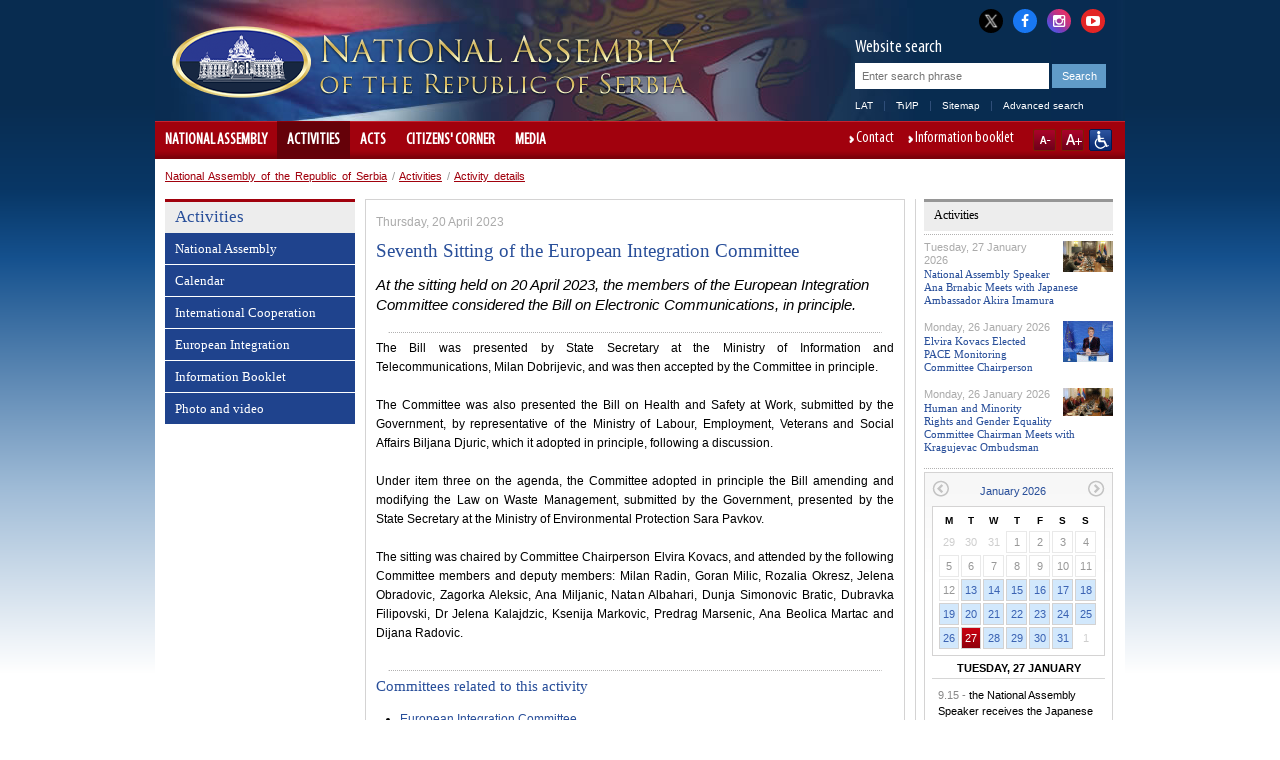

--- FILE ---
content_type: text/html; charset=utf-8
request_url: http://www.parlament.gov.rs/Seventh_Sitting_of_the_European_Integration_Committee_.47179.537.html
body_size: 20648
content:

<!DOCTYPE html>
<html>
    <head>
        <meta charset="UTF-8" />
					<meta name="viewport" content="width=device-width, initial-scale=1.0, maximum-scale=1.0, minimum-scale=1.0, user-scalable=no"/>
			<meta http-equiv="X-UA-Compatible" content="IE=edge" />
         
        	<meta name="keywords" content=""/>
	<meta name="robots" content="all"/>
	<meta http-equiv="generator" content="OCP, Omnicom`s Content Plaform"/>
	<meta http-equiv="author" content="Omnicom Solutions doo, http://www.omnicom.rs"/><title>National Assembly of the Republic of Serbia | National Assembly activities</title>        <link rel="stylesheet" type="text/css" href="/css/default.css" media="screen"/>
			 				<link rel="stylesheet" type="text/css" media="only screen and (max-width: 970px)" href="/css/mobile.css" />
			        <link rel="stylesheet" type="text/css" href="/css/print.css" media="print"/>
            
        <!-- Conditional CSS -->
        <!--[if lte IE 6]>
        <link rel="stylesheet" type="text/css" href="/css/ie.css" media="screen" />
		<script type="text/javascript" src="/jscript/menu.js"></script>
        <![endif]-->

        <!--[if IE 7]>
        <link rel="stylesheet" type="text/css" href="/css/ie7.css" media="screen" />
        <![endif]-->

        <!--[if IE 8]>
        <link rel="stylesheet" type="text/css" href="/css/ie8.css" media="screen" />
        <![endif]-->

        <link rel="shortcut icon" href="/favicon.ico" type="image/x-icon"/>
        <link rel="icon" href="/favicon.ico" type="image/ico"/>

        <link rel="stylesheet" type="text/css" href="/css/mobileDetect.css" /> 
<link rel="stylesheet" type="text/css" media="screen, projection" href="/css/prettyPhoto.css" />

<script type="text/javascript" src="/ocp/validate/scripts/jquery-3.6.0.min.js"></script>
<script type="text/javascript" src="/ocp/validate/scripts/jquery-migrate-3.4.0.min.js"></script>
<script type="text/javascript" src="/jscript/jquery.slidereveal.js"></script>
<script type="text/javascript" src="/jscript/jquery.prettyPhoto.js"></script>
<script type="text/javascript" src="/jscript/jquery.calendar.js"> </script>
<script type="text/javascript" src="/jscript/tools.js"></script>
<script type="text/javascript" src="/jscript/jquery.memberMap.js"></script>
<script type="text/javascript" src='/jscript/mobileDetect.js'></script>

<!-- Google tag (gtag.js) -->
<script async src="https://www.googletagmanager.com/gtag/js?id=G-1MXWVQTY2X"></script>
<script>
  window.dataLayer = window.dataLayer || [];
  function gtag(){dataLayer.push(arguments);}
  gtag('js', new Date());
  gtag('config', 'G-1MXWVQTY2X');
</script>



    </head>
    <body id="twocol">
        <div id="layout">
            
<div id="header" class="h_eng">
    <div class="header_combo">
        <div class="top_links">
            <ul>
                <li><a href="http://x.com/skupstina_rs" class="twitter-x" title="X" target="_blank"><i class="fa fa-twitter"></i></a></li>
                <li><a href="https://www.facebook.com/parlament.srbija" class="facebook" title="Facebook" target="_blank"><i class="fa fa-facebook"></i></a></li>
                <li><a href="http://www.instagram.com/skupstina.rs" class="instagram" title="Instagram" target="_blank"><i class="fa fa-instagram"></i></a></li>
                <li class="last"><a href="http://www.youtube.com/user/ParlamentSrbija" class="youtube" title="YouTube" target="_blank"><i class="fa fa-youtube-play"></i></a></li>
            </ul>
        </div>
        <div class="logoHolder">
                                <a href="/national-assembly.467.html">
                <div class="logo">
                    <img alt="" src="/images/basic/logo.png">
                </div>
                <div class="logo-lang">
                    <img alt="" src="/images/basic/logo_eng.png">                 </div>
            </a>
        </div>
        <div id="slide-menu" class="slider">
              <div class="menu-wrap">
              <header>
                <img alt="" src="/images/basic/logo_eng.png">               </header>
				<nav class="main">
					                    <ul><li><a href='/national-assembly.467.html'>National Assembly</a><ul><li><a href='/national-assembly/composition.3686.html'>Composition</a><ul><li><a href='/national-assembly/composition/speaker.4129.html'>Speaker</a><ul><li><a href='/national-assembly/composition/speaker/authority-and-duties.476.html'>Authority and duties</a><span class='icon'></span></li><li><a href='/national-assembly/composition/speaker/ask-the-speaker.477.html'>Ask the Speaker</a><span class='icon'></span></li><li><a href='/national-assembly/composition/speaker/biography-.2420.html'>Biography </a><span class='icon'></span></li></ul><span class='icon'></span></li><li><a href='/national-assembly/composition/deputy-speakers/deputy-speakers.479.html'>Deputy Speakers</a><ul><li><a href='/national-assembly/composition/deputy-speakers/deputy-speakers.479.html'>Deputy Speakers</a><span class='icon'></span></li><li><a href='/national-assembly/composition/deputy-speakers/edin-djerlek.485.html'>Edin Đerlek</a><span class='icon'></span></li><li><a href='/national-assembly/composition/deputy-speakers/jovan-janjic.481.html'>Jovan Janjic</a><span class='icon'></span></li><li><a href='/national-assembly/composition/deputy-speakers/elvira-kovács.483.html'>Elvira Kovács</a><span class='icon'></span></li><li><a href='/national-assembly/composition/deputy-speakers/marina-ragus.3605.html'>Marina Ragus</a><span class='icon'></span></li><li><a href='/national-assembly/composition/deputy-speakers/nevena-djuric.5067.html'>Nevena Djuric</a><span class='icon'></span></li><li><a href='/national-assembly/composition/deputy-speakers/dunja-simonovic-bratic.5083.html'>Dunja Simonovic Bratic</a><span class='icon'></span></li></ul><span class='icon'></span></li><li><a href='/national-assembly/composition/secretary-general/secretary-general-.2438.html'>Secretary General</a><ul><li><a href='/national-assembly/composition/secretary-general/secretary-general-.2438.html'>Secretary General </a><span class='icon'></span></li></ul><span class='icon'></span></li><li><a href='/national-assembly/composition/members-of-parliament/current-legislature.487.html'>Members of Parliament</a><ul><li><a href='/national-assembly/composition/members-of-parliament/current-legislature.487.html'>Current Legislature</a><span class='icon'></span></li><li><a href='/national-assembly/composition/members-of-parliament/legislature-archive/1-august-2022-legislature.4840.html'>Legislature Archive</a><span class='icon'></span></li></ul><span class='icon'></span></li><li><a href='/national-assembly/composition/working-bodies/committees.492.html'>Working Bodies</a><ul><li><a href='/national-assembly/composition/working-bodies/national-assembly-working-bodies-.2406.html'>National Assembly Working Bodies </a><span class='icon'></span></li><li><a href='/national-assembly/composition/working-bodies/committees.492.html'>Committees</a><span class='icon'></span></li><li><a href='/national-assembly/composition/working-bodies/subcommittees.493.html'>Subcommittees</a><span class='icon'></span></li><li><a href='/national-assembly/composition/working-bodies/working-groups.494.html'>Working Groups</a><span class='icon'></span></li><li><a href='/national-assembly/composition/working-bodies/the-inquiry-committee.495.html'>The Inquiry Committee</a><span class='icon'></span></li><li><a href='/national-assembly/composition/working-bodies/1-august-2022-legislature.4843.html'>1 August 2022 legislature</a><span class='icon'></span></li><li><a href='/national-assembly/composition/working-bodies/3-august-2020-legislature/committees.4561.html'>3 August 2020 legislature</a><span class='icon'></span></li><li><a href='/national-assembly/composition/working-bodies/3-june-2016-legislature/committees.4257.html'>3 June 2016 legislature</a><span class='icon'></span></li><li><a href='/national-assembly/composition/working-bodies/16-april-2014-legislature/committees.3432.html'>16 April 2014 legislature</a><span class='icon'></span></li><li><a href='/national-assembly/composition/working-bodies/31-may-2012-legislature-/committees-.2200.html'>31 May 2012 legislature </a><span class='icon'></span></li><li><a href='/national-assembly/composition/working-bodies/11-june-2008-legislature-/committees.1571.html'>11 June 2008 legislature </a><span class='icon'></span></li></ul><span class='icon'></span></li><li><a href='/national-assembly/composition/delegations/delegations.497.html'>Delegations</a><ul><li><a href='/national-assembly/composition/delegations/delegations.497.html'>Delegations</a><span class='icon'></span></li><li><a href='/national-assembly/composition/delegations/1-august-2022-legislature.4846.html'>1 August 2022 legislature</a><span class='icon'></span></li><li><a href='/national-assembly/composition/delegations/3-august-2020-legislature.4564.html'>3 August 2020 legislature</a><span class='icon'></span></li><li><a href='/national-assembly/composition/delegations/3-june-2016-legislature.4260.html'>3 June 2016 legislature</a><span class='icon'></span></li><li><a href='/national-assembly/composition/delegations/16-april-2014-legislature.3427.html'>16 April 2014 legislature</a><span class='icon'></span></li><li><a href='/national-assembly/composition/delegations/31-may-2012-legislature-.2206.html'>31 May 2012 legislature </a><span class='icon'></span></li></ul><span class='icon'></span></li><li><a href='/national-assembly/composition/parliamentary-groups/parliamentary-groups.5007.html'>Parliamentary Groups</a><ul><li><a href='/national-assembly/composition/parliamentary-groups/parliamentary-groups.5007.html'>Parliamentary Groups</a><span class='icon'></span></li><li><a href='/national-assembly/composition/parliamentary-groups/parliamentary-group-heads.1239.html'>Parliamentary Group Heads</a><span class='icon'></span></li><li><a href='/national-assembly/composition/parliamentary-groups/1-august-2022-legislature.4853.html'>1 August 2022 legislature</a><span class='icon'></span></li><li><a href='/national-assembly/composition/parliamentary-groups/3-august-2020-legislature.4567.html'>3 August 2020 legislature</a><span class='icon'></span></li><li><a href='/national-assembly/composition/parliamentary-groups/3-june-2016-legislature.4263.html'>3 June 2016 legislature</a><span class='icon'></span></li><li><a href='/national-assembly/composition/parliamentary-groups/16-april-2014-legislature.3428.html'>16 April 2014 legislature</a><span class='icon'></span></li><li><a href='/national-assembly/composition/parliamentary-groups/31-may-2012-legislature-.2217.html'>31 May 2012 legislature </a><span class='icon'></span></li><li><a href='/national-assembly/composition/parliamentary-groups/11-june-2008-legislature-.1573.html'>11 June 2008 legislature </a><span class='icon'></span></li></ul><span class='icon'></span></li><li><a href='/national-assembly/composition/parliamentary-friendship-groups/parliamentary-friendship-groups.499.html'>Parliamentary Friendship Groups</a><ul><li><a href='/national-assembly/composition/parliamentary-friendship-groups/parliamentary-friendship-groups.499.html'>Parliamentary Friendship Groups</a><span class='icon'></span></li><li><a href='/national-assembly/composition/parliamentary-friendship-groups/1-august-2022-legislature.4854.html'>1 August 2022 legislature</a><span class='icon'></span></li><li><a href='/national-assembly/composition/parliamentary-friendship-groups/3-august-2020-legislature.4571.html'>3 August 2020 legislature</a><span class='icon'></span></li><li><a href='/national-assembly/composition/parliamentary-friendship-groups/3-june-2016-legislature.4266.html'>3 June 2016 legislature</a><span class='icon'></span></li><li><a href='/national-assembly/composition/parliamentary-friendship-groups/16-april-2014-legislature.3429.html'>16 April 2014 legislature</a><span class='icon'></span></li><li><a href='/national-assembly/composition/parliamentary-friendship-groups/31-may-2012-legislature-.2220.html'>31 May 2012 legislature </a><span class='icon'></span></li><li><a href='/national-assembly/composition/parliamentary-friendship-groups/11-june-2008-legislature-.1574.html'>11 June 2008 legislature </a><span class='icon'></span></li></ul><span class='icon'></span></li><li><a href='/national-assembly/composition/political-parties/political-parties.500.html'>Political Parties</a><ul><li><a href='/national-assembly/composition/political-parties/political-parties.500.html'>Political Parties</a><span class='icon'></span></li><li><a href='/national-assembly/composition/political-parties/1-august-2022-legislature.4855.html'>1 August 2022 legislature</a><span class='icon'></span></li><li><a href='/national-assembly/composition/political-parties/3-august-2020-legislature.4575.html'>3 August 2020 legislature</a><span class='icon'></span></li><li><a href='/national-assembly/composition/political-parties/3-june-2016-legislature.4269.html'>3 June 2016 legislature</a><span class='icon'></span></li><li><a href='/national-assembly/composition/political-parties/11-june-2008-legislature-.1575.html'>11 June 2008 legislature </a><span class='icon'></span></li></ul><span class='icon'></span></li></ul><span class='icon'></span></li><li><a href='/national-assembly/national-assembly-in-numbers/national-assembly-in-numbers.1743.html'>National Assembly in Numbers</a><ul><li><a href='/national-assembly/national-assembly-in-numbers/national-assembly-in-numbers.1743.html'>National Assembly in Numbers</a><span class='icon'></span></li><li><a href='/national-assembly/national-assembly-in-numbers/parliamentary-groups.1744.html'>Parliamentary Groups</a><span class='icon'></span></li><li><a href='/national-assembly/national-assembly-in-numbers/gender-structure.1745.html'>Gender Structure</a><span class='icon'></span></li><li><a href='/national-assembly/national-assembly-in-numbers/age-structure.1746.html'>Age Structure</a><span class='icon'></span></li><li><a href='/national-assembly/national-assembly-in-numbers/mps-professions.1747.html'>MPs' Professions</a><span class='icon'></span></li><li><a href='/national-assembly/national-assembly-in-numbers/number-of-national-assembly-sittings-held.1981.html'>Number of National Assembly sittings held</a><span class='icon'></span></li><li><a href='/national-assembly/national-assembly-in-numbers/number-of-bills-submitted.2004.html'>Number of bills submitted</a><span class='icon'></span></li><li><a href='/national-assembly/national-assembly-in-numbers/number-of-amendments-submitted.2050.html'>Number of amendments submitted</a><span class='icon'></span></li><li><a href='/national-assembly/national-assembly-in-numbers/number-of-laws-published-in-the-official-gazette-of-the-republic-of-serbia.2027.html'>Number of laws published in the Official Gazette of the Republic of Serbia</a><span class='icon'></span></li><li><a href='/national-assembly/national-assembly-in-numbers/acts-published-in-the-official-gazette-of-the-republic-of-serbia.2073.html'>Acts published in the Official Gazette of the Republic of Serbia</a><span class='icon'></span></li><li><a href='/national-assembly/national-assembly-in-numbers/citizens-at-the-national-assembly-2008---2025.2074.html'>Citizens at the National Assembly 2008 - 2025</a><span class='icon'></span></li><li><a href='/national-assembly/national-assembly-in-numbers/1-august-2022-legislature.4866.html'>1 August 2022 legislature</a><ul><li><a href='/national-assembly/national-assembly-in-numbers/1-august-2022-legislature/parliamentary-groups-.4867.html'>Parliamentary Groups </a><span class='icon'></span></li><li><a href='/national-assembly/national-assembly-in-numbers/1-august-2022-legislature/gender-structure.4868.html'>Gender Structure</a><span class='icon'></span></li><li><a href='/national-assembly/national-assembly-in-numbers/1-august-2022-legislature/age-structure.4869.html'>Age Structure</a><span class='icon'></span></li><li><a href='/national-assembly/national-assembly-in-numbers/1-august-2022-legislature/mps-professions.4870.html'>MPs' Professions</a><span class='icon'></span></li></ul><span class='icon'></span></li><li><a href='/national-assembly/national-assembly-in-numbers/3-august-2020-legislature.4586.html'>3 August 2020 legislature</a><ul><li><a href='/national-assembly/national-assembly-in-numbers/3-august-2020-legislature/parliamentary-groups.4587.html'>Parliamentary Groups</a><span class='icon'></span></li><li><a href='/national-assembly/national-assembly-in-numbers/3-august-2020-legislature/gender-structure.4588.html'>Gender Structure</a><span class='icon'></span></li><li><a href='/national-assembly/national-assembly-in-numbers/3-august-2020-legislature/age-structure.4589.html'>Age Structure</a><span class='icon'></span></li><li><a href='/national-assembly/national-assembly-in-numbers/3-august-2020-legislature/mps-professions.4590.html'>MPs' Professions</a><span class='icon'></span></li></ul><span class='icon'></span></li><li><a href='/national-assembly/national-assembly-in-numbers/3-june-2016-legislature/parliamentary-groups.4281.html'>3 June 2016 legislature</a><ul><li><a href='/national-assembly/national-assembly-in-numbers/3-june-2016-legislature/parliamentary-groups.4281.html'>Parliamentary Groups</a><span class='icon'></span></li><li><a href='/national-assembly/national-assembly-in-numbers/3-june-2016-legislature/gender-structure.4282.html'>Gender Structure</a><span class='icon'></span></li><li><a href='/national-assembly/national-assembly-in-numbers/3-june-2016-legislature/age-structure.4283.html'>Age Structure</a><span class='icon'></span></li><li><a href='/national-assembly/national-assembly-in-numbers/3-june-2016-legislature/mps-professions.4284.html'>MPs' Professions</a><span class='icon'></span></li></ul><span class='icon'></span></li><li><a href='/national-assembly/national-assembly-in-numbers/16-april-2014-legislature.3445.html'>16 April 2014 legislature</a><ul><li><a href='/national-assembly/national-assembly-in-numbers/16-april-2014-legislature/parliamentary-groups.3446.html'>Parliamentary Groups</a><span class='icon'></span></li><li><a href='/national-assembly/national-assembly-in-numbers/16-april-2014-legislature/gender-structure.3447.html'>Gender Structure</a><span class='icon'></span></li><li><a href='/national-assembly/national-assembly-in-numbers/16-april-2014-legislature/age-structure.3448.html'>Age Structure</a><span class='icon'></span></li><li><a href='/national-assembly/national-assembly-in-numbers/16-april-2014-legislature/mps-professions.3449.html'>MPs' Professions</a><span class='icon'></span></li></ul><span class='icon'></span></li><li><a href='/national-assembly/national-assembly-in-numbers/31-may-2012-legislature-.2233.html'>31 May 2012 legislature </a><ul><li><a href='/national-assembly/national-assembly-in-numbers/31-may-2012-legislature-/parliamentary-groups-.2234.html'>Parliamentary Groups </a><span class='icon'></span></li><li><a href='/national-assembly/national-assembly-in-numbers/31-may-2012-legislature-/gender-structure-.2235.html'>Gender Structure </a><span class='icon'></span></li><li><a href='/national-assembly/national-assembly-in-numbers/31-may-2012-legislature-/age-structure-.2236.html'>Age Structure </a><span class='icon'></span></li><li><a href='/national-assembly/national-assembly-in-numbers/31-may-2012-legislature-/mps-professions-.2237.html'>MPs' Professions </a><span class='icon'></span></li></ul><span class='icon'></span></li></ul><span class='icon'></span></li><li><a href='/national-assembly/role-and-mode-of-operation/jurisdiction.501.html'>Role and Mode of Operation</a><ul><li><a href='/national-assembly/role-and-mode-of-operation/jurisdiction.501.html'>Jurisdiction</a><span class='icon'></span></li><li><a href='/national-assembly/role-and-mode-of-operation/elections-and-electoral-system.502.html'>Elections and Electoral System</a><span class='icon'></span></li><li><a href='/national-assembly/role-and-mode-of-operation/national-assembly-financing/introduction.503.html'>National Assembly Financing</a><ul><li><a href='/national-assembly/role-and-mode-of-operation/national-assembly-financing/introduction.503.html'>Introduction</a><span class='icon'></span></li><li><a href='/national-assembly/role-and-mode-of-operation/national-assembly-financing/budget-cycle.504.html'>Budget Cycle</a><span class='icon'></span></li><li><a href='/national-assembly/role-and-mode-of-operation/national-assembly-financing/budget-for-the-current-year.505.html'>Budget for the Current Year</a><span class='icon'></span></li><li><a href='/national-assembly/role-and-mode-of-operation/national-assembly-financing/report-on-budget-execution.506.html'>Report on Budget Execution</a><span class='icon'></span></li></ul><span class='icon'></span></li></ul><span class='icon'></span></li><li><a href='/national-assembly/organisation-and-support-service.508.html'>Organisation and Support Service</a><ul><li><a href='/national-assembly/organisation-and-support-service/national-assembly-speaker.510.html'>National Assembly Speaker</a><span class='icon'></span></li><li><a href='/national-assembly/organisation-and-support-service/national-assembly-deputy-speaker.511.html'>National Assembly Deputy Speaker</a><span class='icon'></span></li><li><a href='/national-assembly/organisation-and-support-service/national-assembly-collegium.512.html'>National Assembly Collegium</a><span class='icon'></span></li><li><a href='/national-assembly/organisation-and-support-service/parliamentary-groups.513.html'>Parliamentary Groups</a><span class='icon'></span></li><li><a href='/national-assembly/organisation-and-support-service/national-assembly-working-bodies.2869.html'>National Assembly Working Bodies</a><span class='icon'></span></li><li><a href='/national-assembly/organisation-and-support-service/national-assembly-secretary-general/national-assembly-secretariat-general.3829.html'>National Assembly Secretary General</a><ul><li><a href='/national-assembly/organisation-and-support-service/national-assembly-secretary-general/national-assembly-secretary-general.517.html'>National Assembly Secretary General</a><span class='icon'></span></li><li><a href='/national-assembly/organisation-and-support-service/national-assembly-secretary-general/national-assembly-secretariat-general.3829.html'>National Assembly Secretariat General</a><span class='icon'></span></li><li><a href='/national-assembly/organisation-and-support-service/national-assembly-secretary-general/office-of-the-speaker-of-the-national-assembly.3830.html'>Office of the Speaker of the National Assembly</a><span class='icon'></span></li><li><a href='/national-assembly/organisation-and-support-service/national-assembly-secretary-general/legislation-sector.3831.html'>Legislation Sector</a><span class='icon'></span></li><li><a href='/national-assembly/organisation-and-support-service/national-assembly-secretary-general/international-relations-sector.3834.html'>International Relations Sector</a><span class='icon'></span></li><li><a href='/national-assembly/organisation-and-support-service/national-assembly-secretary-general/general-affairs-sector.3833.html'>General Affairs Sector</a><span class='icon'></span></li><li><a href='/national-assembly/organisation-and-support-service/national-assembly-secretary-general/operations-and-technical-affairs-and-information-technology-sector.3835.html'>Operations and Technical Affairs and Information Technology Sector</a><span class='icon'></span></li><li><a href='/national-assembly/organisation-and-support-service/national-assembly-secretary-general/republic-electoral-commission-support-sector.5056.html'>Republic Electoral Commission Support Sector</a><span class='icon'></span></li></ul><span class='icon'></span></li><li><a href='/national-assembly/organisation-and-support-service/national-assembly-library.1509.html'>National Assembly Library</a><span class='icon'></span></li><li><a href='/national-assembly/organisation-and-support-service/clerk’s-office.529.html'>Clerk’s Office</a><span class='icon'></span></li><li><a href='/national-assembly/organisation-and-support-service/public-relations-department.530.html'>Public Relations Department</a><span class='icon'></span></li></ul><span class='icon'></span></li><li><a href='/national-assembly/important-documents.531.html'>Important Documents</a><ul><li><a href='/national-assembly/important-documents/rules-of-procedure-(consolidated-text)/introductory-provision.1351.html'>Rules of Procedure (consolidated text)</a><ul><li><a href='/national-assembly/important-documents/rules-of-procedure-(consolidated-text)/introductory-provision.1351.html'>Introductory Provision</a><span class='icon'></span></li><li><a href='/national-assembly/important-documents/rules-of-procedure-(consolidated-text)/constitution-of-the-national-assembly.1352.html'>Constitution of the National Assembly</a><span class='icon'></span></li><li><a href='/national-assembly/important-documents/rules-of-procedure-(consolidated-text)/the-speaker,-deputy-speakers,-collegium,-secretary-general-and-deputy-secretary-general-of-the-national-assembly.1353.html'>The Speaker, Deputy Speakers, Collegium, Secretary General and Deputy Secretary General of the National Assembly</a><span class='icon'></span></li><li><a href='/national-assembly/important-documents/rules-of-procedure-(consolidated-text)/parliamentary-groups.1354.html'>Parliamentary Groups</a><span class='icon'></span></li><li><a href='/national-assembly/important-documents/rules-of-procedure-(consolidated-text)/working-bodies-of-the-national-assembly.1355.html'>Working Bodies of the National Assembly</a><span class='icon'></span></li><li><a href='/national-assembly/important-documents/rules-of-procedure-(consolidated-text)/sittings-of-the-national-assembly-at-regular-session.1356.html'>Sittings of the National Assembly at Regular Session</a><span class='icon'></span></li><li><a href='/national-assembly/important-documents/rules-of-procedure-(consolidated-text)/special-and-solemn-sittings.1357.html'>Special and Solemn Sittings</a><span class='icon'></span></li><li><a href='/national-assembly/important-documents/rules-of-procedure-(consolidated-text)/voting.1358.html'>Voting</a><span class='icon'></span></li><li><a href='/national-assembly/important-documents/rules-of-procedure-(consolidated-text)/procedures-for-adoption-of-acts-and-other-procedures.1359.html'>Procedures for Adoption of Acts and other Procedures</a><span class='icon'></span></li><li><a href='/national-assembly/important-documents/rules-of-procedure-(consolidated-text)/originals-and-publication-of-acts-of-the-national-assembly.1360.html'>Originals and Publication of Acts of the National Assembly</a><span class='icon'></span></li><li><a href='/national-assembly/important-documents/rules-of-procedure-(consolidated-text)/extraordinary-sessions-of-the-national-assembly.1361.html'>Extraordinary Sessions of the National Assembly</a><span class='icon'></span></li><li><a href='/national-assembly/important-documents/rules-of-procedure-(consolidated-text)/immunity.1362.html'>Immunity</a><span class='icon'></span></li><li><a href='/national-assembly/important-documents/rules-of-procedure-(consolidated-text)/publicity-of-work.1363.html'>Publicity of work</a><span class='icon'></span></li><li><a href='/national-assembly/important-documents/rules-of-procedure-(consolidated-text)/relations-between-the-national-assembly-and-the-president-of-republic.1364.html'>Relations Between the National Assembly and the President of Republic</a><span class='icon'></span></li><li><a href='/national-assembly/important-documents/rules-of-procedure-(consolidated-text)/relationship-between-the-national-assembly-and-the-government.1365.html'>Relationship Between the National Assembly and the Government</a><span class='icon'></span></li><li><a href='/national-assembly/important-documents/rules-of-procedure-(consolidated-text)/relations-between-the-national-assembly-and-the-constitutional-court.1366.html'>Relations Between the National Assembly and the Constitutional Court</a><span class='icon'></span></li><li><a href='/national-assembly/important-documents/rules-of-procedure-(consolidated-text)/the-rights-and-duties-of-members-of-parliament.1367.html'>The rights and Duties of Members of Parliament</a><span class='icon'></span></li><li><a href='/national-assembly/important-documents/rules-of-procedure-(consolidated-text)/dissolution-of-the-national-assembly.1368.html'>Dissolution of the National Assembly</a><span class='icon'></span></li><li><a href='/national-assembly/important-documents/rules-of-procedure-(consolidated-text)/international-co-operation-of-the-national-assembly.1369.html'>International Co-operation of the National Assembly</a><span class='icon'></span></li><li><a href='/national-assembly/important-documents/rules-of-procedure-(consolidated-text)/the-national-assembly-service.1370.html'>The National Assembly Service</a><span class='icon'></span></li><li><a href='/national-assembly/important-documents/rules-of-procedure-(consolidated-text)/transitional-and-final-provisions.1371.html'>Transitional and Final Provisions</a><span class='icon'></span></li><li><a href='/national-assembly/important-documents/rules-of-procedure-(consolidated-text)/entire-document---rules-of-procedure.1424.html'>Entire Document - Rules of Procedure</a><span class='icon'></span></li></ul><span class='icon'></span></li><li><a href='/national-assembly/important-documents/decision-amending-and-modifying-the-rules-of-procedure/official-gazette-of-the-republic-of-serbia--no-1311.1467.html'>Decision amending and modifying the Rules of Procedure</a><ul><li><a href='/national-assembly/important-documents/decision-amending-and-modifying-the-rules-of-procedure/official-gazette-of-the-republic-of-serbia--no-1311.1467.html'>Official Gazette of the Republic of Serbia  No. 13/11</a><span class='icon'></span></li></ul><span class='icon'></span></li></ul><span class='icon'></span></li><li><a href='/national-assembly/brochures.2105.html'>Brochures</a><span class='icon'></span></li><li><a href='/national-assembly/the-assembly-1804-2026.2131.html'>The Assembly 1804-2026</a><ul><li><a href='/national-assembly/the-assembly-1804-2026/popular-assemblies-of-the-first-and-second-serbian-uprising-(1804-1815).2161.html'>Popular Assemblies of the First and Second Serbian Uprising (1804-1815)</a><span class='icon'></span></li><li><a href='/national-assembly/the-assembly-1804-2026/popular-assemblies-during-the-first-rule-of-milos-and-mihailo-obrenovic-(1815-1842)-.2162.html'>Popular Assemblies during the first rule of Miloš and Mihailo Obrenović (1815-1842) </a><span class='icon'></span></li><li><a href='/national-assembly/the-assembly-1804-2026/popular-assemblies-under-the-defenders-of-the-constitution-(ustavobranitelji)-(1842-1858).2163.html'>Popular Assemblies under the Defenders of the Constitution (Ustavobranitelji) (1842-1858)</a><span class='icon'></span></li><li><a href='/national-assembly/the-assembly-1804-2026/from-st-andrew’s-day-assembly-to-the-governors’-constitution-(1858-1869)-.2164.html'>From St. Andrew’s Day Assembly to the Governors’ Constitution (1858-1869) </a><span class='icon'></span></li><li><a href='/national-assembly/the-assembly-1804-2026/from-the-governors’-constitution-to-the-constitution-of-1888-(1869-1888).2165.html'>From the Governors’ Constitution to the Constitution of 1888 (1869-1888)</a><span class='icon'></span></li><li><a href='/national-assembly/the-assembly-1804-2026/serbian-national-assembly-at-the-time-of-the-1888-constitution-(1888-1894).2166.html'>Serbian National Assembly at the time of the 1888 Constitution (1888-1894)</a><span class='icon'></span></li><li><a href='/national-assembly/the-assembly-1804-2026/serbian-national-assembly-at-the-time-of-the-reinstated-1869-constitution-(1894-1901).2167.html'>Serbian National Assembly at the time of the reinstated 1869 Constitution (1894-1901)</a><span class='icon'></span></li><li><a href='/national-assembly/the-assembly-1804-2026/octroyed-constitution-and-the-bicameral-people’s-representative-body-(1901-1903).2168.html'>Octroyed Constitution and the bicameral People’s Representative Body (1901-1903)</a><span class='icon'></span></li><li><a href='/national-assembly/the-assembly-1804-2026/serbian-national-assembly-at-the-time-of-the-1903-constitution-(1903-1918).2169.html'>Serbian National Assembly at the time of the 1903 Constitution (1903-1918)</a><span class='icon'></span></li><li><a href='/national-assembly/the-assembly-1804-2026/from-the-great-anti-fascist-people’s-liberation-assembly-of-serbia-to-the-constitution-of-the-people’s-republic-of-serbia-(november-1944-–-january-1947).2170.html'>From the Great Anti-Fascist People’s Liberation Assembly of Serbia to the Constitution of the People’s Republic of Serbia (November 1944 – January 1947)</a><span class='icon'></span></li><li><a href='/national-assembly/the-assembly-1804-2026/national-assembly-of-the-people’s-republic-of-serbia-(1947-1963).2171.html'>National Assembly of the People’s Republic of Serbia (1947-1963)</a><span class='icon'></span></li><li><a href='/national-assembly/the-assembly-1804-2026/assembly-of-the-socialist-republic-of-serbia-(1963-1974).2172.html'>Assembly of the Socialist Republic of Serbia (1963-1974)</a><span class='icon'></span></li><li><a href='/national-assembly/the-assembly-1804-2026/delegate-assembly-(1974-1990).2173.html'>Delegate Assembly (1974-1990)</a><span class='icon'></span></li><li><a href='/national-assembly/the-assembly-1804-2026/multi-party-national-assembly-of-the-republic-of-serbia-(1991-2026).2174.html'>Multi-party National Assembly of the Republic of Serbia (1991-2026)</a><span class='icon'></span></li></ul><span class='icon'></span></li><li><a href='/national-assembly/history.532.html'>History</a><ul><li><a href='/national-assembly/history/history-1804---1918.533.html'>History 1804 - 1918</a><span class='icon'></span></li><li><a href='/national-assembly/history/after-second-world-war.534.html'>After Second World War</a><span class='icon'></span></li><li><a href='/national-assembly/history/history-and-cultural-heritage-of-the-national-assembly.2099.html'>History and cultural heritage of the National Assembly</a><span class='icon'></span></li></ul><span class='icon'></span></li><li><a href='/national-assembly/contact.535.html'>Contact</a><span class='icon'></span></li></ul><span class='icon'></span></li><li class='opened'><a href='/activities.536.html' class='selected'>Activities</a><ul><li><a href='/activities/national-assembly.538.html'>National Assembly</a><ul><li><a href='/activities/national-assembly/speaker.539.html'>Speaker</a><ul><li><a href='/activities/national-assembly/speaker/activity-announcements.540.html'>Activity Announcements</a><span class='icon'></span></li><li><a href='/activities/national-assembly/speaker/speaker’s-addresses.541.html'>Speaker’s Addresses</a><span class='icon'></span></li></ul><span class='icon'></span></li><li><a href='/activities/national-assembly/deputy-speakers.1756.html'>Deputy Speakers</a><span class='icon'></span></li><li><a href='/activities/national-assembly/sessions.544.html'>Sessions</a><ul><li><a href='/activities/national-assembly/sessions/regular.545.html'>Regular</a><span class='icon'></span></li><li><a href='/activities/national-assembly/sessions/extraordinary.546.html'>Extraordinary</a><span class='icon'></span></li></ul><span class='icon'></span></li><li><a href='/activities/national-assembly/members-of-parliament.548.html'>Members of Parliament</a><ul><li><a href='/activities/national-assembly/members-of-parliament/members-of-parliament-activities.1306.html'>Members of Parliament activities</a><span class='icon'></span></li><li><a href='/activities/national-assembly/members-of-parliament/interparliamentary-cooperation.1305.html'>Interparliamentary Cooperation</a><span class='icon'></span></li></ul><span class='icon'></span></li><li><a href='/activities/national-assembly/working-bodies.549.html'>Working Bodies</a><ul><li><a href='/activities/national-assembly/working-bodies/committees,-sub-committees,-working-groups.550.html'>Committees, Sub-Committees, Working Groups</a><span class='icon'></span></li><li><a href='/activities/national-assembly/working-bodies/inquiry-committee.585.html'>Inquiry Committee</a><span class='icon'></span></li><li><a href='/activities/national-assembly/working-bodies/public-hearings.3016.html'>Public Hearings</a><span class='icon'></span></li><li><a href='/activities/national-assembly/working-bodies/committee-sittings-outside-of-the-national-assembly-seat.4143.html'>Committee Sittings outside of the National Assembly Seat</a><span class='icon'></span></li></ul><span class='icon'></span></li><li><a href='/activities/national-assembly/parliamentary-questions.1252.html'>Parliamentary Questions</a><ul><li><a href='/activities/national-assembly/parliamentary-questions/parliamentary-questions.587.html'>Parliamentary Questions</a><span class='icon'></span></li><li><a href='/activities/national-assembly/parliamentary-questions/parliamentary-questions-on-a-current-issue.588.html'>Parliamentary Questions on a Current Issue</a><span class='icon'></span></li></ul><span class='icon'></span></li><li><a href='/activities/national-assembly/press-releases.589.html'>Press Releases</a><span class='icon'></span></li><li><a href='/activities/national-assembly/mps’-code-of-conduct.4458.html'>MPs’ Code of Conduct</a><span class='icon'></span></li><li><a href='/activities/national-assembly/republic-of-serbia---republic-of-srpska-parliamentary-forum.4994.html'>Republic of Serbia - Republic of Srpska Parliamentary Forum</a><span class='icon'></span></li><li><a href='/activities/national-assembly/serbian-parliamentary-energy-policy-forum.4974.html'>Serbian Parliamentary Energy Policy Forum</a><ul><li><a href='/activities/national-assembly/serbian-parliamentary-energy-policy-forum/1-august-2022-legislature.4955.html'>1 August 2022 legislature</a><span class='icon'></span></li><li><a href='/activities/national-assembly/serbian-parliamentary-energy-policy-forum/3-august-2020-legislature.4677.html'>3 August 2020 legislature</a><span class='icon'></span></li><li><a href='/activities/national-assembly/serbian-parliamentary-energy-policy-forum/3-june-2016-legislature.4290.html'>3 June 2016 legislature</a><span class='icon'></span></li><li><a href='/activities/national-assembly/serbian-parliamentary-energy-policy-forum/16-april-2014-legislature.3482.html'>16 April 2014 legislature</a><span class='icon'></span></li></ul><span class='icon'></span></li><li><a href='/activities/national-assembly/parliamentary-digital-security-network/3-august-2020-legislature.4678.html'>Parliamentary Digital Security Network</a><ul><li><a href='/activities/national-assembly/parliamentary-digital-security-network/3-august-2020-legislature.4678.html'>3 August 2020 legislature</a><span class='icon'></span></li></ul><span class='icon'></span></li><li><a href='/activities/national-assembly/economic-caucus/national-assembly-economic-caucus.2844.html'>Economic Caucus</a><ul><li><a href='/activities/national-assembly/economic-caucus/national-assembly-economic-caucus.2844.html'>National Assembly Economic Caucus</a><span class='icon'></span></li><li><a href='/activities/national-assembly/economic-caucus/3-june-2016-legislature.4287.html'>3 June 2016 legislature</a><span class='icon'></span></li><li><a href='/activities/national-assembly/economic-caucus/16-april-2014-legislature.3481.html'>16 April 2014 legislature</a><span class='icon'></span></li></ul><span class='icon'></span></li><li><a href='/activities/national-assembly/141st-ipu-assembly.4054.html'>141st IPU Assembly</a><span class='icon'></span></li><li><a href='/activities/national-assembly/osce-parliamentary-assembly.590.html'>OSCE Parliamentary Assembly</a><ul><li><a href='/activities/national-assembly/osce-parliamentary-assembly/programme.1448.html'>Programme</a><span class='icon'></span></li></ul><span class='icon'></span></li><li><a href='/activities/national-assembly/activities-archive/1-august-2022-legislature.4948.html'>Activities Archive</a><ul><li><a href='/activities/national-assembly/activities-archive/1-august-2022-legislature.4948.html'>1 August 2022 legislature</a><span class='icon'></span></li><li><a href='/activities/national-assembly/activities-archive/3-august-2020-legislature.4645.html'>3 August 2020 legislature</a><span class='icon'></span></li><li><a href='/activities/national-assembly/activities-archive/3-june-2016-legislature.4209.html'>3 June 2016 legislature</a><span class='icon'></span></li><li><a href='/activities/national-assembly/activities-archive/16-april-2014-legislature.3462.html'>16 April 2014 legislature</a><span class='icon'></span></li><li><a href='/activities/national-assembly/activities-archive/31-may-2012-legislature-.2322.html'>31 May 2012 legislature </a><span class='icon'></span></li><li><a href='/activities/national-assembly/activities-archive/11-june-2008-legislature-.1551.html'>11 June 2008 legislature </a><span class='icon'></span></li><li><a href='/activities/national-assembly/activities-archive/14-february-2007-legislature.591.html'>14 February 2007 legislature</a><span class='icon'></span></li><li><a href='/activities/national-assembly/activities-archive/27-january-2004-legislature.592.html'>27 January 2004 legislature</a><span class='icon'></span></li><li><a href='/activities/national-assembly/activities-archive/22-january-2001-legislature-.593.html'>22 January 2001 legislature </a><span class='icon'></span></li></ul><span class='icon'></span></li></ul><span class='icon'></span></li><li><a href='/activities/calendar.594.html'>Calendar</a><span class='icon'></span></li><li><a href='/activities/international-cooperation.596.html'>International Cooperation</a><ul><li><a href='/activities/international-cooperation/multilateral-activities.597.html'>Multilateral activities</a><ul><li><a href='/activities/international-cooperation/multilateral-activities/multilateral-parliamentary-institutions.598.html'>Multilateral parliamentary institutions</a><span class='icon'></span></li><li><a href='/activities/international-cooperation/multilateral-activities/united-nations.599.html'>United Nations</a><span class='icon'></span></li><li><a href='/activities/international-cooperation/multilateral-activities/regional-multilateral-initiatives.600.html'>Regional multilateral initiatives</a><span class='icon'></span></li></ul><span class='icon'></span></li><li><a href='/activities/international-cooperation/bilateral-activities.601.html'>Bilateral activities</a><ul><li><a href='/activities/international-cooperation/bilateral-activities/general-bilateral-cooperation.602.html'>General bilateral cooperation</a><span class='icon'></span></li><li><a href='/activities/international-cooperation/bilateral-activities/parliamentary-friendship-groups.603.html'>Parliamentary friendship groups</a><span class='icon'></span></li></ul><span class='icon'></span></li><li><a href='/activities/international-cooperation/partners.604.html'>Partners</a><span class='icon'></span></li><li><a href='/activities/international-cooperation/documents.605.html'>Documents</a><span class='icon'></span></li></ul><span class='icon'></span></li><li><a href='/activities/european-integration.4019.html'>European Integration</a><ul><li><a href='/activities/european-integration/current.607.html'>Current</a><span class='icon'></span></li><li><a href='/activities/european-integration/european-integration-committee.608.html'>European Integration Committee</a><span class='icon'></span></li><li><a href='/activities/european-integration/sapc.4029.html'>SAPC</a><span class='icon'></span></li><li><a href='/activities/european-integration/documents.609.html'>Documents</a><span class='icon'></span></li><li><a href='/activities/european-integration/role.4020.html'>Role</a><span class='icon'></span></li><li><a href='/activities/european-integration/cooperation.4031.html'>Cooperation</a><ul><li><a href='/activities/european-integration/cooperation/with-the-european-parliament.4030.html'>with the European Parliament</a><span class='icon'></span></li><li><a href='/activities/european-integration/cooperation/regional-cooperation.4032.html'>Regional cooperation</a><span class='icon'></span></li><li><a href='/activities/european-integration/cooperation/civil-society-.4033.html'>Civil society </a><span class='icon'></span></li></ul><span class='icon'></span></li><li><a href='/activities/european-integration/ipex.5037.html'>IPEX</a><span class='icon'></span></li><li><a href='/activities/european-integration/handbooks-and-brochures.616.html'>Handbooks and Brochures</a><span class='icon'></span></li><li><a href='/activities/european-integration/useful-links.617.html'>Useful Links</a><span class='icon'></span></li></ul><span class='icon'></span></li><li><a href='/activities/information-booklet/person-designated-for-personal-data-protection-at-the-national-assembly.618.html'>Information Booklet</a><ul><li><a href='/activities/information-booklet/person-designated-for-personal-data-protection-at-the-national-assembly.618.html'>Person Designated for Personal Data Protection at the National Assembly</a><span class='icon'></span></li><li><a href='/activities/information-booklet/information-of-public-importance-–-faqs.620.html'>Information of Public Importance – FAQs</a><span class='icon'></span></li></ul><span class='icon'></span></li><li><a href='/activities/photo-and-video.621.html'>Photo and video</a><span class='icon'></span></li></ul><span class='icon'></span></li><li><a href='/acts.627.html'>Acts</a><ul><li><a href='/acts/adopted-laws/adopted-laws.628.html'>Adopted Laws</a><ul><li><a href='/acts/adopted-laws/adopted-laws.628.html'>Adopted Laws</a><span class='icon'></span></li><li><a href='/acts/adopted-laws/by-16-april-2014-legislature.3468.html'>by 16 April 2014 legislature</a><span class='icon'></span></li><li><a href='/acts/adopted-laws/by-31-may-2012-legislature-.2195.html'>by 31 May 2012 legislature </a><span class='icon'></span></li><li><a href='/acts/adopted-laws/by-11-june-2008-legislature-.1530.html'>by 11 June 2008 legislature </a><span class='icon'></span></li></ul><span class='icon'></span></li><li><a href='/acts/other-acts/adopted-acts/adopted-acts.634.html'>Other Acts</a><ul><li><a href='/acts/other-acts/adopted-acts/adopted-acts.634.html'>Adopted Acts</a><ul><li><a href='/acts/other-acts/adopted-acts/adopted-acts.634.html'>Adopted Acts</a><span class='icon'></span></li><li><a href='/acts/other-acts/adopted-acts/by-16-april-2014-legislature.3470.html'>by 16 April 2014 legislature</a><span class='icon'></span></li><li><a href='/acts/other-acts/adopted-acts/by-31-may-2012-legislature-.2207.html'>by 31 May 2012 legislature </a><span class='icon'></span></li><li><a href='/acts/other-acts/adopted-acts/by-11-june-2008-legislature-.1531.html'>by 11 June 2008 legislature </a><span class='icon'></span></li></ul><span class='icon'></span></li></ul><span class='icon'></span></li><li><a href='/acts/birth-of-a-law.642.html'>Birth of a law</a><ul><li><a href='/acts/birth-of-a-law/birth-of-a-law-map.643.html'>Birth of a law map</a><span class='icon'></span></li></ul><span class='icon'></span></li></ul><span class='icon'></span></li><li><a href='/citizens`-corner.686.html'>Citizens' corner</a><ul><li><a href='/citizens-corner/ask.689.html'>Ask</a><ul><li><a href='/citizens-corner/ask/ask-the-national-assembly-speaker-.690.html'>Ask the National Assembly Speaker </a><span class='icon'></span></li><li><a href='/citizens-corner/ask/ask-the-mps.691.html'>Ask the MPs</a><span class='icon'></span></li><li><a href='/citizens-corner/ask/initiatives,-petitions-and-proposals-.693.html'>Initiatives, Petitions and Proposals </a><span class='icon'></span></li><li><a href='/citizens-corner/ask/faqs.694.html'>FAQs</a><span class='icon'></span></li></ul><span class='icon'></span></li><li><a href='/citizens`-corner/education-center.695.html'>Education center</a><ul><li><a href='/citizens`-corner/education-center/about-us.696.html'>About Us</a><span class='icon'></span></li><li><a href='/citizens-corner/education-center/virtual-tour.3643.html'>Virtual tour</a><span class='icon'></span></li><li><a href='/citizens`-corner/education-center/cultural-heritage.699.html'>Cultural heritage</a><ul><li><a href='/citizens`-corner/education-center/cultural-heritage/artistic-values.700.html'>Artistic Values</a><span class='icon'></span></li><li><a href='/citizens`-corner/education-center/cultural-heritage/architecture.701.html'>Architecture</a><span class='icon'></span></li><li><a href='/citizens`-corner/education-center/cultural-heritage/interior.702.html'>Interior</a><span class='icon'></span></li><li><a href='/citizens`-corner/education-center/cultural-heritage/paintings.703.html'>Paintings</a><span class='icon'></span></li><li><a href='/citizens`-corner/education-center/cultural-heritage/sculptures.704.html'>Sculptures</a><span class='icon'></span></li><li><a href='/citizens`-corner/education-center/cultural-heritage/about-the-edifice-(original-texts).705.html'>About the Edifice (Original Texts)</a><span class='icon'></span></li></ul><span class='icon'></span></li><li><a href='/citizens`-corner/education-center/educational-programs.706.html'>Educational programs</a><ul><li><a href='/citizens-corner/education-center/educational-programs/visit-the-national-assembly-.3701.html'>Visit the National Assembly </a><span class='icon'></span></li><li><a href='/citizens`-corner/education-center/educational-programs/bringing-institutions-and-citizens-closer-together.707.html'>Bringing institutions and citizens closer together</a><span class='icon'></span></li><li><a href='/citizens`-corner/education-center/educational-programs/open-door-day.708.html'>Open door day</a><span class='icon'></span></li><li><a href='/citizens`-corner/education-center/educational-programs/your-vote-–-your-future-.712.html'>Your Vote – Your Future </a><span class='icon'></span></li><li><a href='/citizens`-corner/education-center/educational-programs/simulations-of-national-assembly-sessions.713.html'>Simulations of National Assembly sessions</a><span class='icon'></span></li></ul><span class='icon'></span></li><li><a href='/citizens`-corner/education-center/exhibitions.714.html'>Exhibitions</a><span class='icon'></span></li><li><a href='/citizens`-corner/education-center/multimedia.724.html'>Multimedia</a><ul><li><a href='/citizens`-corner/education-center/multimedia/interviewsclips.729.html'>Interviews/Clips</a><span class='icon'></span></li><li><a href='/citizens`-corner/education-center/multimedia/films.730.html'>Films</a><span class='icon'></span></li><li><a href='/citizens`-corner/education-center/multimedia/photo-gallery.805.html'>Photo gallery</a><span class='icon'></span></li></ul><span class='icon'></span></li><li><a href='/грађани/едукативни-центар/коментари-и-питања.772.html'>Comments and Questions</a><span class='icon'></span></li><li><a href='/грађани/едукативни-центар/контакт.773.html'>Contact</a><span class='icon'></span></li></ul><span class='icon'></span></li><li><a href='/citizens-corner/constituency-offices.3779.html'>Constituency Offices</a><span class='icon'></span></li><li><a href='/citizens-corner/election-campaign-supervisory-board/election-campaign-supervisory-board.4975.html'>Election Campaign Supervisory Board</a><ul><li><a href='/citizens-corner/election-campaign-supervisory-board/election-campaign-supervisory-board.4975.html'>Election Campaign Supervisory Board</a><span class='icon'></span></li><li><a href='/citizens-corner/election-campaign-supervisory-board/13th-legislature/election-campaign-supervisory-board-.4694.html'>13th legislature</a><ul><li><a href='/citizens-corner/election-campaign-supervisory-board/13th-legislature/election-campaign-supervisory-board-.4694.html'>Election Campaign Supervisory Board </a><span class='icon'></span></li></ul><span class='icon'></span></li><li><a href='/citizens-corner/election-campaign-supervisory-board/12th-legislature/election-campaign-supervisory-board.4522.html'>12th legislature</a><ul><li><a href='/citizens-corner/election-campaign-supervisory-board/12th-legislature/election-campaign-supervisory-board.4522.html'>Election Campaign Supervisory Board</a><span class='icon'></span></li></ul><span class='icon'></span></li><li><a href='/citizens-corner/election-campaign-supervisory-board/11th-legislature.4152.html'>11th legislature</a><span class='icon'></span></li></ul><span class='icon'></span></li><li><a href='/citizens-corner/art-waiting-for-justice.3849.html'>Art Waiting for Justice</a><span class='icon'></span></li></ul><span class='icon'></span></li><li><a href='/media.461.html'>Media</a><ul><li><a href='/media/public-relations-department.778.html'>Public Relations Department</a><span class='icon'></span></li><li><a href='/media/accreditations.462.html'>Accreditations</a><span class='icon'></span></li><li><a href='/media/working-conditions-of-assembly-correspondents-in-the-national-assembly.463.html'>Working conditions of Assembly correspondents in the National Assembly</a><span class='icon'></span></li><li><a href='/media/announcements.464.html'>Announcements</a><span class='icon'></span></li><li><a href='/media/documents.465.html'>Documents</a><span class='icon'></span></li><li><a href='/media/contact.466.html'>Contact</a><span class='icon'></span></li></ul><span class='icon'></span></li></ul>                    <ul class="addMenu">
                        <li><a href="/national-assembly/contact.535.html">Contact</a></li>
                        <li><a href="/activities/information-booklet/person-designated-for-personal-data-protection-at-the-national-assembly.618.html">Information booklet</a></li>
                    </ul>
				</nav>
                <div class="soc_links">
                    <div class="box">
                        <a href="http://x.com/skupstina_rs" class="twitter"></a>
                        <a href="https://www.facebook.com/parlament.srbija" class="facebook"><i class="fa fa-facebook"></i></a>
                        <a href="http://www.instagram.com/skupstina.rs" class="instagram"><i class="fa fa-instagram"></i></a>
                        <a href="http://www.youtube.com/user/ParlamentSrbija" class="youtube"><i class="fa fa-youtube-play"></i></a>
                    </div>
                </div>
			</div>
        </div>
        <span id="trigger-menu">
            <span class="pe-7s-menu"></span>
        </span>
        <div class="site_search">
            <div class="searchBox">
            <h3>Website search</h3>
            <script type="text/javascript" language="javascript">
                function clearText(field){
                    if (field.defaultValue == field.value) field.value = '';
                    else if (field.value == '') field.value = field.defaultValue;
                }
            </script>
            <form action="/national-assembly.468.html" method="get" id="formQuery">
                <fieldset>
                    <div class="frow">
                        <!--<input type="text" value="Enter search phrase" name="SearchText" id="SearchText" class="text" onFocus="clearText(this)" onBlur="clearText(this)" />-->
						<input type="text" placeholder="Enter search phrase" name="SearchText" id="SearchText" class="text" />
                        <input type="submit" value="Search" class="btn search" />
                    </div>
                </fieldset>
            </form>
            </div>
            <ul>
                <li><a href='/aktivnosti.940.html'>LAT</a></li><li><a href='/активности.42.html'>ЋИР</a></li><li class="last"><a href='/national-assembly.469.html'>Sitemap</a></li>				<li class="advanced"><a href="/national-assembly.468.html" >Advanced search</a></li>
            </ul>
        </div>
    </div>
</div>

<script>
  var timeout = new Array();

  $(document).ready(function() {
    $('.mainmenu li').hover(
      function() {
        //if($(this).hasClass('hover')) {
        if(timeout.length) {
          for(i = 0; i < timeout.length; i++) {
            clearTimeout(timeout[i]);
          }
          
          timeout = new Array();
        }
        
        var holder = $(this).parent('ul');
        var list = $('> li', holder);
        
        $(list).removeClass('hover')
        $(this).addClass('hover');
      }, 
      function() {
        var element = $(this);
        
        timeout.push(setTimeout(function() { removeHoverClass(element); }, 500));        
      }
    );
  });
  
  var removeHoverClass = function(element) {
    $(element).removeClass('hover');
  }
</script>
<div id="menu">
    <div class="mainmenu">
                <ul><li><a href='/national-assembly.467.html'>National Assembly</a><ul><li><a href='/national-assembly/composition.3686.html'>Composition</a><ul><li><a href='/national-assembly/composition/speaker.4129.html'>Speaker</a><ul><li><a href='/national-assembly/composition/speaker/authority-and-duties.476.html'>Authority and duties</a><span class='icon'></span></li><li><a href='/national-assembly/composition/speaker/ask-the-speaker.477.html'>Ask the Speaker</a><span class='icon'></span></li><li><a href='/national-assembly/composition/speaker/biography-.2420.html'>Biography </a><span class='icon'></span></li></ul><span class='icon'></span></li><li><a href='/national-assembly/composition/deputy-speakers/deputy-speakers.479.html'>Deputy Speakers</a><ul><li><a href='/national-assembly/composition/deputy-speakers/deputy-speakers.479.html'>Deputy Speakers</a><span class='icon'></span></li><li><a href='/national-assembly/composition/deputy-speakers/edin-djerlek.485.html'>Edin Đerlek</a><span class='icon'></span></li><li><a href='/national-assembly/composition/deputy-speakers/jovan-janjic.481.html'>Jovan Janjic</a><span class='icon'></span></li><li><a href='/national-assembly/composition/deputy-speakers/elvira-kovács.483.html'>Elvira Kovács</a><span class='icon'></span></li><li><a href='/national-assembly/composition/deputy-speakers/marina-ragus.3605.html'>Marina Ragus</a><span class='icon'></span></li><li><a href='/national-assembly/composition/deputy-speakers/nevena-djuric.5067.html'>Nevena Djuric</a><span class='icon'></span></li><li><a href='/national-assembly/composition/deputy-speakers/dunja-simonovic-bratic.5083.html'>Dunja Simonovic Bratic</a><span class='icon'></span></li></ul><span class='icon'></span></li><li><a href='/national-assembly/composition/secretary-general/secretary-general-.2438.html'>Secretary General</a><ul><li><a href='/national-assembly/composition/secretary-general/secretary-general-.2438.html'>Secretary General </a><span class='icon'></span></li></ul><span class='icon'></span></li><li><a href='/national-assembly/composition/members-of-parliament/current-legislature.487.html'>Members of Parliament</a><ul><li><a href='/national-assembly/composition/members-of-parliament/current-legislature.487.html'>Current Legislature</a><span class='icon'></span></li><li><a href='/national-assembly/composition/members-of-parliament/legislature-archive/1-august-2022-legislature.4840.html'>Legislature Archive</a><span class='icon'></span></li></ul><span class='icon'></span></li><li><a href='/national-assembly/composition/working-bodies/committees.492.html'>Working Bodies</a><ul><li><a href='/national-assembly/composition/working-bodies/national-assembly-working-bodies-.2406.html'>National Assembly Working Bodies </a><span class='icon'></span></li><li><a href='/national-assembly/composition/working-bodies/committees.492.html'>Committees</a><span class='icon'></span></li><li><a href='/national-assembly/composition/working-bodies/subcommittees.493.html'>Subcommittees</a><span class='icon'></span></li><li><a href='/national-assembly/composition/working-bodies/working-groups.494.html'>Working Groups</a><span class='icon'></span></li><li><a href='/national-assembly/composition/working-bodies/the-inquiry-committee.495.html'>The Inquiry Committee</a><span class='icon'></span></li><li><a href='/national-assembly/composition/working-bodies/1-august-2022-legislature.4843.html'>1 August 2022 legislature</a><span class='icon'></span></li><li><a href='/national-assembly/composition/working-bodies/3-august-2020-legislature/committees.4561.html'>3 August 2020 legislature</a><span class='icon'></span></li><li><a href='/national-assembly/composition/working-bodies/3-june-2016-legislature/committees.4257.html'>3 June 2016 legislature</a><span class='icon'></span></li><li><a href='/national-assembly/composition/working-bodies/16-april-2014-legislature/committees.3432.html'>16 April 2014 legislature</a><span class='icon'></span></li><li><a href='/national-assembly/composition/working-bodies/31-may-2012-legislature-/committees-.2200.html'>31 May 2012 legislature </a><span class='icon'></span></li><li><a href='/national-assembly/composition/working-bodies/11-june-2008-legislature-/committees.1571.html'>11 June 2008 legislature </a><span class='icon'></span></li></ul><span class='icon'></span></li><li><a href='/national-assembly/composition/delegations/delegations.497.html'>Delegations</a><ul><li><a href='/national-assembly/composition/delegations/delegations.497.html'>Delegations</a><span class='icon'></span></li><li><a href='/national-assembly/composition/delegations/1-august-2022-legislature.4846.html'>1 August 2022 legislature</a><span class='icon'></span></li><li><a href='/national-assembly/composition/delegations/3-august-2020-legislature.4564.html'>3 August 2020 legislature</a><span class='icon'></span></li><li><a href='/national-assembly/composition/delegations/3-june-2016-legislature.4260.html'>3 June 2016 legislature</a><span class='icon'></span></li><li><a href='/national-assembly/composition/delegations/16-april-2014-legislature.3427.html'>16 April 2014 legislature</a><span class='icon'></span></li><li><a href='/national-assembly/composition/delegations/31-may-2012-legislature-.2206.html'>31 May 2012 legislature </a><span class='icon'></span></li></ul><span class='icon'></span></li><li><a href='/national-assembly/composition/parliamentary-groups/parliamentary-groups.5007.html'>Parliamentary Groups</a><ul><li><a href='/national-assembly/composition/parliamentary-groups/parliamentary-groups.5007.html'>Parliamentary Groups</a><span class='icon'></span></li><li><a href='/national-assembly/composition/parliamentary-groups/parliamentary-group-heads.1239.html'>Parliamentary Group Heads</a><span class='icon'></span></li><li><a href='/national-assembly/composition/parliamentary-groups/1-august-2022-legislature.4853.html'>1 August 2022 legislature</a><span class='icon'></span></li><li><a href='/national-assembly/composition/parliamentary-groups/3-august-2020-legislature.4567.html'>3 August 2020 legislature</a><span class='icon'></span></li><li><a href='/national-assembly/composition/parliamentary-groups/3-june-2016-legislature.4263.html'>3 June 2016 legislature</a><span class='icon'></span></li><li><a href='/national-assembly/composition/parliamentary-groups/16-april-2014-legislature.3428.html'>16 April 2014 legislature</a><span class='icon'></span></li><li><a href='/national-assembly/composition/parliamentary-groups/31-may-2012-legislature-.2217.html'>31 May 2012 legislature </a><span class='icon'></span></li><li><a href='/national-assembly/composition/parliamentary-groups/11-june-2008-legislature-.1573.html'>11 June 2008 legislature </a><span class='icon'></span></li></ul><span class='icon'></span></li><li><a href='/national-assembly/composition/parliamentary-friendship-groups/parliamentary-friendship-groups.499.html'>Parliamentary Friendship Groups</a><ul><li><a href='/national-assembly/composition/parliamentary-friendship-groups/parliamentary-friendship-groups.499.html'>Parliamentary Friendship Groups</a><span class='icon'></span></li><li><a href='/national-assembly/composition/parliamentary-friendship-groups/1-august-2022-legislature.4854.html'>1 August 2022 legislature</a><span class='icon'></span></li><li><a href='/national-assembly/composition/parliamentary-friendship-groups/3-august-2020-legislature.4571.html'>3 August 2020 legislature</a><span class='icon'></span></li><li><a href='/national-assembly/composition/parliamentary-friendship-groups/3-june-2016-legislature.4266.html'>3 June 2016 legislature</a><span class='icon'></span></li><li><a href='/national-assembly/composition/parliamentary-friendship-groups/16-april-2014-legislature.3429.html'>16 April 2014 legislature</a><span class='icon'></span></li><li><a href='/national-assembly/composition/parliamentary-friendship-groups/31-may-2012-legislature-.2220.html'>31 May 2012 legislature </a><span class='icon'></span></li><li><a href='/national-assembly/composition/parliamentary-friendship-groups/11-june-2008-legislature-.1574.html'>11 June 2008 legislature </a><span class='icon'></span></li></ul><span class='icon'></span></li><li><a href='/national-assembly/composition/political-parties/political-parties.500.html'>Political Parties</a><ul><li><a href='/national-assembly/composition/political-parties/political-parties.500.html'>Political Parties</a><span class='icon'></span></li><li><a href='/national-assembly/composition/political-parties/1-august-2022-legislature.4855.html'>1 August 2022 legislature</a><span class='icon'></span></li><li><a href='/national-assembly/composition/political-parties/3-august-2020-legislature.4575.html'>3 August 2020 legislature</a><span class='icon'></span></li><li><a href='/national-assembly/composition/political-parties/3-june-2016-legislature.4269.html'>3 June 2016 legislature</a><span class='icon'></span></li><li><a href='/national-assembly/composition/political-parties/11-june-2008-legislature-.1575.html'>11 June 2008 legislature </a><span class='icon'></span></li></ul><span class='icon'></span></li></ul><span class='icon'></span></li><li><a href='/national-assembly/national-assembly-in-numbers/national-assembly-in-numbers.1743.html'>National Assembly in Numbers</a><ul><li><a href='/national-assembly/national-assembly-in-numbers/national-assembly-in-numbers.1743.html'>National Assembly in Numbers</a><span class='icon'></span></li><li><a href='/national-assembly/national-assembly-in-numbers/parliamentary-groups.1744.html'>Parliamentary Groups</a><span class='icon'></span></li><li><a href='/national-assembly/national-assembly-in-numbers/gender-structure.1745.html'>Gender Structure</a><span class='icon'></span></li><li><a href='/national-assembly/national-assembly-in-numbers/age-structure.1746.html'>Age Structure</a><span class='icon'></span></li><li><a href='/national-assembly/national-assembly-in-numbers/mps-professions.1747.html'>MPs' Professions</a><span class='icon'></span></li><li><a href='/national-assembly/national-assembly-in-numbers/number-of-national-assembly-sittings-held.1981.html'>Number of National Assembly sittings held</a><span class='icon'></span></li><li><a href='/national-assembly/national-assembly-in-numbers/number-of-bills-submitted.2004.html'>Number of bills submitted</a><span class='icon'></span></li><li><a href='/national-assembly/national-assembly-in-numbers/number-of-amendments-submitted.2050.html'>Number of amendments submitted</a><span class='icon'></span></li><li><a href='/national-assembly/national-assembly-in-numbers/number-of-laws-published-in-the-official-gazette-of-the-republic-of-serbia.2027.html'>Number of laws published in the Official Gazette of the Republic of Serbia</a><span class='icon'></span></li><li><a href='/national-assembly/national-assembly-in-numbers/acts-published-in-the-official-gazette-of-the-republic-of-serbia.2073.html'>Acts published in the Official Gazette of the Republic of Serbia</a><span class='icon'></span></li><li><a href='/national-assembly/national-assembly-in-numbers/citizens-at-the-national-assembly-2008---2025.2074.html'>Citizens at the National Assembly 2008 - 2025</a><span class='icon'></span></li><li><a href='/national-assembly/national-assembly-in-numbers/1-august-2022-legislature.4866.html'>1 August 2022 legislature</a><ul><li><a href='/national-assembly/national-assembly-in-numbers/1-august-2022-legislature/parliamentary-groups-.4867.html'>Parliamentary Groups </a><span class='icon'></span></li><li><a href='/national-assembly/national-assembly-in-numbers/1-august-2022-legislature/gender-structure.4868.html'>Gender Structure</a><span class='icon'></span></li><li><a href='/national-assembly/national-assembly-in-numbers/1-august-2022-legislature/age-structure.4869.html'>Age Structure</a><span class='icon'></span></li><li><a href='/national-assembly/national-assembly-in-numbers/1-august-2022-legislature/mps-professions.4870.html'>MPs' Professions</a><span class='icon'></span></li></ul><span class='icon'></span></li><li><a href='/national-assembly/national-assembly-in-numbers/3-august-2020-legislature.4586.html'>3 August 2020 legislature</a><ul><li><a href='/national-assembly/national-assembly-in-numbers/3-august-2020-legislature/parliamentary-groups.4587.html'>Parliamentary Groups</a><span class='icon'></span></li><li><a href='/national-assembly/national-assembly-in-numbers/3-august-2020-legislature/gender-structure.4588.html'>Gender Structure</a><span class='icon'></span></li><li><a href='/national-assembly/national-assembly-in-numbers/3-august-2020-legislature/age-structure.4589.html'>Age Structure</a><span class='icon'></span></li><li><a href='/national-assembly/national-assembly-in-numbers/3-august-2020-legislature/mps-professions.4590.html'>MPs' Professions</a><span class='icon'></span></li></ul><span class='icon'></span></li><li><a href='/national-assembly/national-assembly-in-numbers/3-june-2016-legislature/parliamentary-groups.4281.html'>3 June 2016 legislature</a><ul><li><a href='/national-assembly/national-assembly-in-numbers/3-june-2016-legislature/parliamentary-groups.4281.html'>Parliamentary Groups</a><span class='icon'></span></li><li><a href='/national-assembly/national-assembly-in-numbers/3-june-2016-legislature/gender-structure.4282.html'>Gender Structure</a><span class='icon'></span></li><li><a href='/national-assembly/national-assembly-in-numbers/3-june-2016-legislature/age-structure.4283.html'>Age Structure</a><span class='icon'></span></li><li><a href='/national-assembly/national-assembly-in-numbers/3-june-2016-legislature/mps-professions.4284.html'>MPs' Professions</a><span class='icon'></span></li></ul><span class='icon'></span></li><li><a href='/national-assembly/national-assembly-in-numbers/16-april-2014-legislature.3445.html'>16 April 2014 legislature</a><ul><li><a href='/national-assembly/national-assembly-in-numbers/16-april-2014-legislature/parliamentary-groups.3446.html'>Parliamentary Groups</a><span class='icon'></span></li><li><a href='/national-assembly/national-assembly-in-numbers/16-april-2014-legislature/gender-structure.3447.html'>Gender Structure</a><span class='icon'></span></li><li><a href='/national-assembly/national-assembly-in-numbers/16-april-2014-legislature/age-structure.3448.html'>Age Structure</a><span class='icon'></span></li><li><a href='/national-assembly/national-assembly-in-numbers/16-april-2014-legislature/mps-professions.3449.html'>MPs' Professions</a><span class='icon'></span></li></ul><span class='icon'></span></li><li><a href='/national-assembly/national-assembly-in-numbers/31-may-2012-legislature-.2233.html'>31 May 2012 legislature </a><ul><li><a href='/national-assembly/national-assembly-in-numbers/31-may-2012-legislature-/parliamentary-groups-.2234.html'>Parliamentary Groups </a><span class='icon'></span></li><li><a href='/national-assembly/national-assembly-in-numbers/31-may-2012-legislature-/gender-structure-.2235.html'>Gender Structure </a><span class='icon'></span></li><li><a href='/national-assembly/national-assembly-in-numbers/31-may-2012-legislature-/age-structure-.2236.html'>Age Structure </a><span class='icon'></span></li><li><a href='/national-assembly/national-assembly-in-numbers/31-may-2012-legislature-/mps-professions-.2237.html'>MPs' Professions </a><span class='icon'></span></li></ul><span class='icon'></span></li></ul><span class='icon'></span></li><li><a href='/national-assembly/role-and-mode-of-operation/jurisdiction.501.html'>Role and Mode of Operation</a><ul><li><a href='/national-assembly/role-and-mode-of-operation/jurisdiction.501.html'>Jurisdiction</a><span class='icon'></span></li><li><a href='/national-assembly/role-and-mode-of-operation/elections-and-electoral-system.502.html'>Elections and Electoral System</a><span class='icon'></span></li><li><a href='/national-assembly/role-and-mode-of-operation/national-assembly-financing/introduction.503.html'>National Assembly Financing</a><ul><li><a href='/national-assembly/role-and-mode-of-operation/national-assembly-financing/introduction.503.html'>Introduction</a><span class='icon'></span></li><li><a href='/national-assembly/role-and-mode-of-operation/national-assembly-financing/budget-cycle.504.html'>Budget Cycle</a><span class='icon'></span></li><li><a href='/national-assembly/role-and-mode-of-operation/national-assembly-financing/budget-for-the-current-year.505.html'>Budget for the Current Year</a><span class='icon'></span></li><li><a href='/national-assembly/role-and-mode-of-operation/national-assembly-financing/report-on-budget-execution.506.html'>Report on Budget Execution</a><span class='icon'></span></li></ul><span class='icon'></span></li></ul><span class='icon'></span></li><li><a href='/national-assembly/organisation-and-support-service.508.html'>Organisation and Support Service</a><ul><li><a href='/national-assembly/organisation-and-support-service/national-assembly-speaker.510.html'>National Assembly Speaker</a><span class='icon'></span></li><li><a href='/national-assembly/organisation-and-support-service/national-assembly-deputy-speaker.511.html'>National Assembly Deputy Speaker</a><span class='icon'></span></li><li><a href='/national-assembly/organisation-and-support-service/national-assembly-collegium.512.html'>National Assembly Collegium</a><span class='icon'></span></li><li><a href='/national-assembly/organisation-and-support-service/parliamentary-groups.513.html'>Parliamentary Groups</a><span class='icon'></span></li><li><a href='/national-assembly/organisation-and-support-service/national-assembly-working-bodies.2869.html'>National Assembly Working Bodies</a><span class='icon'></span></li><li><a href='/national-assembly/organisation-and-support-service/national-assembly-secretary-general/national-assembly-secretariat-general.3829.html'>National Assembly Secretary General</a><ul><li><a href='/national-assembly/organisation-and-support-service/national-assembly-secretary-general/national-assembly-secretary-general.517.html'>National Assembly Secretary General</a><span class='icon'></span></li><li><a href='/national-assembly/organisation-and-support-service/national-assembly-secretary-general/national-assembly-secretariat-general.3829.html'>National Assembly Secretariat General</a><span class='icon'></span></li><li><a href='/national-assembly/organisation-and-support-service/national-assembly-secretary-general/office-of-the-speaker-of-the-national-assembly.3830.html'>Office of the Speaker of the National Assembly</a><span class='icon'></span></li><li><a href='/national-assembly/organisation-and-support-service/national-assembly-secretary-general/legislation-sector.3831.html'>Legislation Sector</a><span class='icon'></span></li><li><a href='/national-assembly/organisation-and-support-service/national-assembly-secretary-general/international-relations-sector.3834.html'>International Relations Sector</a><span class='icon'></span></li><li><a href='/national-assembly/organisation-and-support-service/national-assembly-secretary-general/general-affairs-sector.3833.html'>General Affairs Sector</a><span class='icon'></span></li><li><a href='/national-assembly/organisation-and-support-service/national-assembly-secretary-general/operations-and-technical-affairs-and-information-technology-sector.3835.html'>Operations and Technical Affairs and Information Technology Sector</a><span class='icon'></span></li><li><a href='/national-assembly/organisation-and-support-service/national-assembly-secretary-general/republic-electoral-commission-support-sector.5056.html'>Republic Electoral Commission Support Sector</a><span class='icon'></span></li></ul><span class='icon'></span></li><li><a href='/national-assembly/organisation-and-support-service/national-assembly-library.1509.html'>National Assembly Library</a><span class='icon'></span></li><li><a href='/national-assembly/organisation-and-support-service/clerk’s-office.529.html'>Clerk’s Office</a><span class='icon'></span></li><li><a href='/national-assembly/organisation-and-support-service/public-relations-department.530.html'>Public Relations Department</a><span class='icon'></span></li></ul><span class='icon'></span></li><li><a href='/national-assembly/important-documents.531.html'>Important Documents</a><ul><li><a href='/national-assembly/important-documents/rules-of-procedure-(consolidated-text)/introductory-provision.1351.html'>Rules of Procedure (consolidated text)</a><ul><li><a href='/national-assembly/important-documents/rules-of-procedure-(consolidated-text)/introductory-provision.1351.html'>Introductory Provision</a><span class='icon'></span></li><li><a href='/national-assembly/important-documents/rules-of-procedure-(consolidated-text)/constitution-of-the-national-assembly.1352.html'>Constitution of the National Assembly</a><span class='icon'></span></li><li><a href='/national-assembly/important-documents/rules-of-procedure-(consolidated-text)/the-speaker,-deputy-speakers,-collegium,-secretary-general-and-deputy-secretary-general-of-the-national-assembly.1353.html'>The Speaker, Deputy Speakers, Collegium, Secretary General and Deputy Secretary General of the National Assembly</a><span class='icon'></span></li><li><a href='/national-assembly/important-documents/rules-of-procedure-(consolidated-text)/parliamentary-groups.1354.html'>Parliamentary Groups</a><span class='icon'></span></li><li><a href='/national-assembly/important-documents/rules-of-procedure-(consolidated-text)/working-bodies-of-the-national-assembly.1355.html'>Working Bodies of the National Assembly</a><span class='icon'></span></li><li><a href='/national-assembly/important-documents/rules-of-procedure-(consolidated-text)/sittings-of-the-national-assembly-at-regular-session.1356.html'>Sittings of the National Assembly at Regular Session</a><span class='icon'></span></li><li><a href='/national-assembly/important-documents/rules-of-procedure-(consolidated-text)/special-and-solemn-sittings.1357.html'>Special and Solemn Sittings</a><span class='icon'></span></li><li><a href='/national-assembly/important-documents/rules-of-procedure-(consolidated-text)/voting.1358.html'>Voting</a><span class='icon'></span></li><li><a href='/national-assembly/important-documents/rules-of-procedure-(consolidated-text)/procedures-for-adoption-of-acts-and-other-procedures.1359.html'>Procedures for Adoption of Acts and other Procedures</a><span class='icon'></span></li><li><a href='/national-assembly/important-documents/rules-of-procedure-(consolidated-text)/originals-and-publication-of-acts-of-the-national-assembly.1360.html'>Originals and Publication of Acts of the National Assembly</a><span class='icon'></span></li><li><a href='/national-assembly/important-documents/rules-of-procedure-(consolidated-text)/extraordinary-sessions-of-the-national-assembly.1361.html'>Extraordinary Sessions of the National Assembly</a><span class='icon'></span></li><li><a href='/national-assembly/important-documents/rules-of-procedure-(consolidated-text)/immunity.1362.html'>Immunity</a><span class='icon'></span></li><li><a href='/national-assembly/important-documents/rules-of-procedure-(consolidated-text)/publicity-of-work.1363.html'>Publicity of work</a><span class='icon'></span></li><li><a href='/national-assembly/important-documents/rules-of-procedure-(consolidated-text)/relations-between-the-national-assembly-and-the-president-of-republic.1364.html'>Relations Between the National Assembly and the President of Republic</a><span class='icon'></span></li><li><a href='/national-assembly/important-documents/rules-of-procedure-(consolidated-text)/relationship-between-the-national-assembly-and-the-government.1365.html'>Relationship Between the National Assembly and the Government</a><span class='icon'></span></li><li><a href='/national-assembly/important-documents/rules-of-procedure-(consolidated-text)/relations-between-the-national-assembly-and-the-constitutional-court.1366.html'>Relations Between the National Assembly and the Constitutional Court</a><span class='icon'></span></li><li><a href='/national-assembly/important-documents/rules-of-procedure-(consolidated-text)/the-rights-and-duties-of-members-of-parliament.1367.html'>The rights and Duties of Members of Parliament</a><span class='icon'></span></li><li><a href='/national-assembly/important-documents/rules-of-procedure-(consolidated-text)/dissolution-of-the-national-assembly.1368.html'>Dissolution of the National Assembly</a><span class='icon'></span></li><li><a href='/national-assembly/important-documents/rules-of-procedure-(consolidated-text)/international-co-operation-of-the-national-assembly.1369.html'>International Co-operation of the National Assembly</a><span class='icon'></span></li><li><a href='/national-assembly/important-documents/rules-of-procedure-(consolidated-text)/the-national-assembly-service.1370.html'>The National Assembly Service</a><span class='icon'></span></li><li><a href='/national-assembly/important-documents/rules-of-procedure-(consolidated-text)/transitional-and-final-provisions.1371.html'>Transitional and Final Provisions</a><span class='icon'></span></li><li><a href='/national-assembly/important-documents/rules-of-procedure-(consolidated-text)/entire-document---rules-of-procedure.1424.html'>Entire Document - Rules of Procedure</a><span class='icon'></span></li></ul><span class='icon'></span></li><li><a href='/national-assembly/important-documents/decision-amending-and-modifying-the-rules-of-procedure/official-gazette-of-the-republic-of-serbia--no-1311.1467.html'>Decision amending and modifying the Rules of Procedure</a><ul><li><a href='/national-assembly/important-documents/decision-amending-and-modifying-the-rules-of-procedure/official-gazette-of-the-republic-of-serbia--no-1311.1467.html'>Official Gazette of the Republic of Serbia  No. 13/11</a><span class='icon'></span></li></ul><span class='icon'></span></li></ul><span class='icon'></span></li><li><a href='/national-assembly/brochures.2105.html'>Brochures</a><span class='icon'></span></li><li><a href='/national-assembly/the-assembly-1804-2026.2131.html'>The Assembly 1804-2026</a><ul><li><a href='/national-assembly/the-assembly-1804-2026/popular-assemblies-of-the-first-and-second-serbian-uprising-(1804-1815).2161.html'>Popular Assemblies of the First and Second Serbian Uprising (1804-1815)</a><span class='icon'></span></li><li><a href='/national-assembly/the-assembly-1804-2026/popular-assemblies-during-the-first-rule-of-milos-and-mihailo-obrenovic-(1815-1842)-.2162.html'>Popular Assemblies during the first rule of Miloš and Mihailo Obrenović (1815-1842) </a><span class='icon'></span></li><li><a href='/national-assembly/the-assembly-1804-2026/popular-assemblies-under-the-defenders-of-the-constitution-(ustavobranitelji)-(1842-1858).2163.html'>Popular Assemblies under the Defenders of the Constitution (Ustavobranitelji) (1842-1858)</a><span class='icon'></span></li><li><a href='/national-assembly/the-assembly-1804-2026/from-st-andrew’s-day-assembly-to-the-governors’-constitution-(1858-1869)-.2164.html'>From St. Andrew’s Day Assembly to the Governors’ Constitution (1858-1869) </a><span class='icon'></span></li><li><a href='/national-assembly/the-assembly-1804-2026/from-the-governors’-constitution-to-the-constitution-of-1888-(1869-1888).2165.html'>From the Governors’ Constitution to the Constitution of 1888 (1869-1888)</a><span class='icon'></span></li><li><a href='/national-assembly/the-assembly-1804-2026/serbian-national-assembly-at-the-time-of-the-1888-constitution-(1888-1894).2166.html'>Serbian National Assembly at the time of the 1888 Constitution (1888-1894)</a><span class='icon'></span></li><li><a href='/national-assembly/the-assembly-1804-2026/serbian-national-assembly-at-the-time-of-the-reinstated-1869-constitution-(1894-1901).2167.html'>Serbian National Assembly at the time of the reinstated 1869 Constitution (1894-1901)</a><span class='icon'></span></li><li><a href='/national-assembly/the-assembly-1804-2026/octroyed-constitution-and-the-bicameral-people’s-representative-body-(1901-1903).2168.html'>Octroyed Constitution and the bicameral People’s Representative Body (1901-1903)</a><span class='icon'></span></li><li><a href='/national-assembly/the-assembly-1804-2026/serbian-national-assembly-at-the-time-of-the-1903-constitution-(1903-1918).2169.html'>Serbian National Assembly at the time of the 1903 Constitution (1903-1918)</a><span class='icon'></span></li><li><a href='/national-assembly/the-assembly-1804-2026/from-the-great-anti-fascist-people’s-liberation-assembly-of-serbia-to-the-constitution-of-the-people’s-republic-of-serbia-(november-1944-–-january-1947).2170.html'>From the Great Anti-Fascist People’s Liberation Assembly of Serbia to the Constitution of the People’s Republic of Serbia (November 1944 – January 1947)</a><span class='icon'></span></li><li><a href='/national-assembly/the-assembly-1804-2026/national-assembly-of-the-people’s-republic-of-serbia-(1947-1963).2171.html'>National Assembly of the People’s Republic of Serbia (1947-1963)</a><span class='icon'></span></li><li><a href='/national-assembly/the-assembly-1804-2026/assembly-of-the-socialist-republic-of-serbia-(1963-1974).2172.html'>Assembly of the Socialist Republic of Serbia (1963-1974)</a><span class='icon'></span></li><li><a href='/national-assembly/the-assembly-1804-2026/delegate-assembly-(1974-1990).2173.html'>Delegate Assembly (1974-1990)</a><span class='icon'></span></li><li><a href='/national-assembly/the-assembly-1804-2026/multi-party-national-assembly-of-the-republic-of-serbia-(1991-2026).2174.html'>Multi-party National Assembly of the Republic of Serbia (1991-2026)</a><span class='icon'></span></li></ul><span class='icon'></span></li><li><a href='/national-assembly/history.532.html'>History</a><ul><li><a href='/national-assembly/history/history-1804---1918.533.html'>History 1804 - 1918</a><span class='icon'></span></li><li><a href='/national-assembly/history/after-second-world-war.534.html'>After Second World War</a><span class='icon'></span></li><li><a href='/national-assembly/history/history-and-cultural-heritage-of-the-national-assembly.2099.html'>History and cultural heritage of the National Assembly</a><span class='icon'></span></li></ul><span class='icon'></span></li><li><a href='/national-assembly/contact.535.html'>Contact</a><span class='icon'></span></li></ul><span class='icon'></span></li><li class='opened'><a href='/activities.536.html' class='selected'>Activities</a><ul><li><a href='/activities/national-assembly.538.html'>National Assembly</a><ul><li><a href='/activities/national-assembly/speaker.539.html'>Speaker</a><ul><li><a href='/activities/national-assembly/speaker/activity-announcements.540.html'>Activity Announcements</a><span class='icon'></span></li><li><a href='/activities/national-assembly/speaker/speaker’s-addresses.541.html'>Speaker’s Addresses</a><span class='icon'></span></li></ul><span class='icon'></span></li><li><a href='/activities/national-assembly/deputy-speakers.1756.html'>Deputy Speakers</a><span class='icon'></span></li><li><a href='/activities/national-assembly/sessions.544.html'>Sessions</a><ul><li><a href='/activities/national-assembly/sessions/regular.545.html'>Regular</a><span class='icon'></span></li><li><a href='/activities/national-assembly/sessions/extraordinary.546.html'>Extraordinary</a><span class='icon'></span></li></ul><span class='icon'></span></li><li><a href='/activities/national-assembly/members-of-parliament.548.html'>Members of Parliament</a><ul><li><a href='/activities/national-assembly/members-of-parliament/members-of-parliament-activities.1306.html'>Members of Parliament activities</a><span class='icon'></span></li><li><a href='/activities/national-assembly/members-of-parliament/interparliamentary-cooperation.1305.html'>Interparliamentary Cooperation</a><span class='icon'></span></li></ul><span class='icon'></span></li><li><a href='/activities/national-assembly/working-bodies.549.html'>Working Bodies</a><ul><li><a href='/activities/national-assembly/working-bodies/committees,-sub-committees,-working-groups.550.html'>Committees, Sub-Committees, Working Groups</a><span class='icon'></span></li><li><a href='/activities/national-assembly/working-bodies/inquiry-committee.585.html'>Inquiry Committee</a><span class='icon'></span></li><li><a href='/activities/national-assembly/working-bodies/public-hearings.3016.html'>Public Hearings</a><span class='icon'></span></li><li><a href='/activities/national-assembly/working-bodies/committee-sittings-outside-of-the-national-assembly-seat.4143.html'>Committee Sittings outside of the National Assembly Seat</a><span class='icon'></span></li></ul><span class='icon'></span></li><li><a href='/activities/national-assembly/parliamentary-questions.1252.html'>Parliamentary Questions</a><ul><li><a href='/activities/national-assembly/parliamentary-questions/parliamentary-questions.587.html'>Parliamentary Questions</a><span class='icon'></span></li><li><a href='/activities/national-assembly/parliamentary-questions/parliamentary-questions-on-a-current-issue.588.html'>Parliamentary Questions on a Current Issue</a><span class='icon'></span></li></ul><span class='icon'></span></li><li><a href='/activities/national-assembly/press-releases.589.html'>Press Releases</a><span class='icon'></span></li><li><a href='/activities/national-assembly/mps’-code-of-conduct.4458.html'>MPs’ Code of Conduct</a><span class='icon'></span></li><li><a href='/activities/national-assembly/republic-of-serbia---republic-of-srpska-parliamentary-forum.4994.html'>Republic of Serbia - Republic of Srpska Parliamentary Forum</a><span class='icon'></span></li><li><a href='/activities/national-assembly/serbian-parliamentary-energy-policy-forum.4974.html'>Serbian Parliamentary Energy Policy Forum</a><ul><li><a href='/activities/national-assembly/serbian-parliamentary-energy-policy-forum/1-august-2022-legislature.4955.html'>1 August 2022 legislature</a><span class='icon'></span></li><li><a href='/activities/national-assembly/serbian-parliamentary-energy-policy-forum/3-august-2020-legislature.4677.html'>3 August 2020 legislature</a><span class='icon'></span></li><li><a href='/activities/national-assembly/serbian-parliamentary-energy-policy-forum/3-june-2016-legislature.4290.html'>3 June 2016 legislature</a><span class='icon'></span></li><li><a href='/activities/national-assembly/serbian-parliamentary-energy-policy-forum/16-april-2014-legislature.3482.html'>16 April 2014 legislature</a><span class='icon'></span></li></ul><span class='icon'></span></li><li><a href='/activities/national-assembly/parliamentary-digital-security-network/3-august-2020-legislature.4678.html'>Parliamentary Digital Security Network</a><ul><li><a href='/activities/national-assembly/parliamentary-digital-security-network/3-august-2020-legislature.4678.html'>3 August 2020 legislature</a><span class='icon'></span></li></ul><span class='icon'></span></li><li><a href='/activities/national-assembly/economic-caucus/national-assembly-economic-caucus.2844.html'>Economic Caucus</a><ul><li><a href='/activities/national-assembly/economic-caucus/national-assembly-economic-caucus.2844.html'>National Assembly Economic Caucus</a><span class='icon'></span></li><li><a href='/activities/national-assembly/economic-caucus/3-june-2016-legislature.4287.html'>3 June 2016 legislature</a><span class='icon'></span></li><li><a href='/activities/national-assembly/economic-caucus/16-april-2014-legislature.3481.html'>16 April 2014 legislature</a><span class='icon'></span></li></ul><span class='icon'></span></li><li><a href='/activities/national-assembly/141st-ipu-assembly.4054.html'>141st IPU Assembly</a><span class='icon'></span></li><li><a href='/activities/national-assembly/osce-parliamentary-assembly.590.html'>OSCE Parliamentary Assembly</a><ul><li><a href='/activities/national-assembly/osce-parliamentary-assembly/programme.1448.html'>Programme</a><span class='icon'></span></li></ul><span class='icon'></span></li><li><a href='/activities/national-assembly/activities-archive/1-august-2022-legislature.4948.html'>Activities Archive</a><ul><li><a href='/activities/national-assembly/activities-archive/1-august-2022-legislature.4948.html'>1 August 2022 legislature</a><span class='icon'></span></li><li><a href='/activities/national-assembly/activities-archive/3-august-2020-legislature.4645.html'>3 August 2020 legislature</a><span class='icon'></span></li><li><a href='/activities/national-assembly/activities-archive/3-june-2016-legislature.4209.html'>3 June 2016 legislature</a><span class='icon'></span></li><li><a href='/activities/national-assembly/activities-archive/16-april-2014-legislature.3462.html'>16 April 2014 legislature</a><span class='icon'></span></li><li><a href='/activities/national-assembly/activities-archive/31-may-2012-legislature-.2322.html'>31 May 2012 legislature </a><span class='icon'></span></li><li><a href='/activities/national-assembly/activities-archive/11-june-2008-legislature-.1551.html'>11 June 2008 legislature </a><span class='icon'></span></li><li><a href='/activities/national-assembly/activities-archive/14-february-2007-legislature.591.html'>14 February 2007 legislature</a><span class='icon'></span></li><li><a href='/activities/national-assembly/activities-archive/27-january-2004-legislature.592.html'>27 January 2004 legislature</a><span class='icon'></span></li><li><a href='/activities/national-assembly/activities-archive/22-january-2001-legislature-.593.html'>22 January 2001 legislature </a><span class='icon'></span></li></ul><span class='icon'></span></li></ul><span class='icon'></span></li><li><a href='/activities/calendar.594.html'>Calendar</a><span class='icon'></span></li><li><a href='/activities/international-cooperation.596.html'>International Cooperation</a><ul><li><a href='/activities/international-cooperation/multilateral-activities.597.html'>Multilateral activities</a><ul><li><a href='/activities/international-cooperation/multilateral-activities/multilateral-parliamentary-institutions.598.html'>Multilateral parliamentary institutions</a><span class='icon'></span></li><li><a href='/activities/international-cooperation/multilateral-activities/united-nations.599.html'>United Nations</a><span class='icon'></span></li><li><a href='/activities/international-cooperation/multilateral-activities/regional-multilateral-initiatives.600.html'>Regional multilateral initiatives</a><span class='icon'></span></li></ul><span class='icon'></span></li><li><a href='/activities/international-cooperation/bilateral-activities.601.html'>Bilateral activities</a><ul><li><a href='/activities/international-cooperation/bilateral-activities/general-bilateral-cooperation.602.html'>General bilateral cooperation</a><span class='icon'></span></li><li><a href='/activities/international-cooperation/bilateral-activities/parliamentary-friendship-groups.603.html'>Parliamentary friendship groups</a><span class='icon'></span></li></ul><span class='icon'></span></li><li><a href='/activities/international-cooperation/partners.604.html'>Partners</a><span class='icon'></span></li><li><a href='/activities/international-cooperation/documents.605.html'>Documents</a><span class='icon'></span></li></ul><span class='icon'></span></li><li><a href='/activities/european-integration.4019.html'>European Integration</a><ul><li><a href='/activities/european-integration/current.607.html'>Current</a><span class='icon'></span></li><li><a href='/activities/european-integration/european-integration-committee.608.html'>European Integration Committee</a><span class='icon'></span></li><li><a href='/activities/european-integration/sapc.4029.html'>SAPC</a><span class='icon'></span></li><li><a href='/activities/european-integration/documents.609.html'>Documents</a><span class='icon'></span></li><li><a href='/activities/european-integration/role.4020.html'>Role</a><span class='icon'></span></li><li><a href='/activities/european-integration/cooperation.4031.html'>Cooperation</a><ul><li><a href='/activities/european-integration/cooperation/with-the-european-parliament.4030.html'>with the European Parliament</a><span class='icon'></span></li><li><a href='/activities/european-integration/cooperation/regional-cooperation.4032.html'>Regional cooperation</a><span class='icon'></span></li><li><a href='/activities/european-integration/cooperation/civil-society-.4033.html'>Civil society </a><span class='icon'></span></li></ul><span class='icon'></span></li><li><a href='/activities/european-integration/ipex.5037.html'>IPEX</a><span class='icon'></span></li><li><a href='/activities/european-integration/handbooks-and-brochures.616.html'>Handbooks and Brochures</a><span class='icon'></span></li><li><a href='/activities/european-integration/useful-links.617.html'>Useful Links</a><span class='icon'></span></li></ul><span class='icon'></span></li><li><a href='/activities/information-booklet/person-designated-for-personal-data-protection-at-the-national-assembly.618.html'>Information Booklet</a><ul><li><a href='/activities/information-booklet/person-designated-for-personal-data-protection-at-the-national-assembly.618.html'>Person Designated for Personal Data Protection at the National Assembly</a><span class='icon'></span></li><li><a href='/activities/information-booklet/information-of-public-importance-–-faqs.620.html'>Information of Public Importance – FAQs</a><span class='icon'></span></li></ul><span class='icon'></span></li><li><a href='/activities/photo-and-video.621.html'>Photo and video</a><span class='icon'></span></li></ul><span class='icon'></span></li><li><a href='/acts.627.html'>Acts</a><ul><li><a href='/acts/adopted-laws/adopted-laws.628.html'>Adopted Laws</a><ul><li><a href='/acts/adopted-laws/adopted-laws.628.html'>Adopted Laws</a><span class='icon'></span></li><li><a href='/acts/adopted-laws/by-16-april-2014-legislature.3468.html'>by 16 April 2014 legislature</a><span class='icon'></span></li><li><a href='/acts/adopted-laws/by-31-may-2012-legislature-.2195.html'>by 31 May 2012 legislature </a><span class='icon'></span></li><li><a href='/acts/adopted-laws/by-11-june-2008-legislature-.1530.html'>by 11 June 2008 legislature </a><span class='icon'></span></li></ul><span class='icon'></span></li><li><a href='/acts/other-acts/adopted-acts/adopted-acts.634.html'>Other Acts</a><ul><li><a href='/acts/other-acts/adopted-acts/adopted-acts.634.html'>Adopted Acts</a><ul><li><a href='/acts/other-acts/adopted-acts/adopted-acts.634.html'>Adopted Acts</a><span class='icon'></span></li><li><a href='/acts/other-acts/adopted-acts/by-16-april-2014-legislature.3470.html'>by 16 April 2014 legislature</a><span class='icon'></span></li><li><a href='/acts/other-acts/adopted-acts/by-31-may-2012-legislature-.2207.html'>by 31 May 2012 legislature </a><span class='icon'></span></li><li><a href='/acts/other-acts/adopted-acts/by-11-june-2008-legislature-.1531.html'>by 11 June 2008 legislature </a><span class='icon'></span></li></ul><span class='icon'></span></li></ul><span class='icon'></span></li><li><a href='/acts/birth-of-a-law.642.html'>Birth of a law</a><ul><li><a href='/acts/birth-of-a-law/birth-of-a-law-map.643.html'>Birth of a law map</a><span class='icon'></span></li></ul><span class='icon'></span></li></ul><span class='icon'></span></li><li><a href='/citizens`-corner.686.html'>Citizens' corner</a><ul><li><a href='/citizens-corner/ask.689.html'>Ask</a><ul><li><a href='/citizens-corner/ask/ask-the-national-assembly-speaker-.690.html'>Ask the National Assembly Speaker </a><span class='icon'></span></li><li><a href='/citizens-corner/ask/ask-the-mps.691.html'>Ask the MPs</a><span class='icon'></span></li><li><a href='/citizens-corner/ask/initiatives,-petitions-and-proposals-.693.html'>Initiatives, Petitions and Proposals </a><span class='icon'></span></li><li><a href='/citizens-corner/ask/faqs.694.html'>FAQs</a><span class='icon'></span></li></ul><span class='icon'></span></li><li><a href='/citizens`-corner/education-center.695.html'>Education center</a><ul><li><a href='/citizens`-corner/education-center/about-us.696.html'>About Us</a><span class='icon'></span></li><li><a href='/citizens-corner/education-center/virtual-tour.3643.html'>Virtual tour</a><span class='icon'></span></li><li><a href='/citizens`-corner/education-center/cultural-heritage.699.html'>Cultural heritage</a><ul><li><a href='/citizens`-corner/education-center/cultural-heritage/artistic-values.700.html'>Artistic Values</a><span class='icon'></span></li><li><a href='/citizens`-corner/education-center/cultural-heritage/architecture.701.html'>Architecture</a><span class='icon'></span></li><li><a href='/citizens`-corner/education-center/cultural-heritage/interior.702.html'>Interior</a><span class='icon'></span></li><li><a href='/citizens`-corner/education-center/cultural-heritage/paintings.703.html'>Paintings</a><span class='icon'></span></li><li><a href='/citizens`-corner/education-center/cultural-heritage/sculptures.704.html'>Sculptures</a><span class='icon'></span></li><li><a href='/citizens`-corner/education-center/cultural-heritage/about-the-edifice-(original-texts).705.html'>About the Edifice (Original Texts)</a><span class='icon'></span></li></ul><span class='icon'></span></li><li><a href='/citizens`-corner/education-center/educational-programs.706.html'>Educational programs</a><ul><li><a href='/citizens-corner/education-center/educational-programs/visit-the-national-assembly-.3701.html'>Visit the National Assembly </a><span class='icon'></span></li><li><a href='/citizens`-corner/education-center/educational-programs/bringing-institutions-and-citizens-closer-together.707.html'>Bringing institutions and citizens closer together</a><span class='icon'></span></li><li><a href='/citizens`-corner/education-center/educational-programs/open-door-day.708.html'>Open door day</a><span class='icon'></span></li><li><a href='/citizens`-corner/education-center/educational-programs/your-vote-–-your-future-.712.html'>Your Vote – Your Future </a><span class='icon'></span></li><li><a href='/citizens`-corner/education-center/educational-programs/simulations-of-national-assembly-sessions.713.html'>Simulations of National Assembly sessions</a><span class='icon'></span></li></ul><span class='icon'></span></li><li><a href='/citizens`-corner/education-center/exhibitions.714.html'>Exhibitions</a><span class='icon'></span></li><li><a href='/citizens`-corner/education-center/multimedia.724.html'>Multimedia</a><ul><li><a href='/citizens`-corner/education-center/multimedia/interviewsclips.729.html'>Interviews/Clips</a><span class='icon'></span></li><li><a href='/citizens`-corner/education-center/multimedia/films.730.html'>Films</a><span class='icon'></span></li><li><a href='/citizens`-corner/education-center/multimedia/photo-gallery.805.html'>Photo gallery</a><span class='icon'></span></li></ul><span class='icon'></span></li><li><a href='/грађани/едукативни-центар/коментари-и-питања.772.html'>Comments and Questions</a><span class='icon'></span></li><li><a href='/грађани/едукативни-центар/контакт.773.html'>Contact</a><span class='icon'></span></li></ul><span class='icon'></span></li><li><a href='/citizens-corner/constituency-offices.3779.html'>Constituency Offices</a><span class='icon'></span></li><li><a href='/citizens-corner/election-campaign-supervisory-board/election-campaign-supervisory-board.4975.html'>Election Campaign Supervisory Board</a><ul><li><a href='/citizens-corner/election-campaign-supervisory-board/election-campaign-supervisory-board.4975.html'>Election Campaign Supervisory Board</a><span class='icon'></span></li><li><a href='/citizens-corner/election-campaign-supervisory-board/13th-legislature/election-campaign-supervisory-board-.4694.html'>13th legislature</a><ul><li><a href='/citizens-corner/election-campaign-supervisory-board/13th-legislature/election-campaign-supervisory-board-.4694.html'>Election Campaign Supervisory Board </a><span class='icon'></span></li></ul><span class='icon'></span></li><li><a href='/citizens-corner/election-campaign-supervisory-board/12th-legislature/election-campaign-supervisory-board.4522.html'>12th legislature</a><ul><li><a href='/citizens-corner/election-campaign-supervisory-board/12th-legislature/election-campaign-supervisory-board.4522.html'>Election Campaign Supervisory Board</a><span class='icon'></span></li></ul><span class='icon'></span></li><li><a href='/citizens-corner/election-campaign-supervisory-board/11th-legislature.4152.html'>11th legislature</a><span class='icon'></span></li></ul><span class='icon'></span></li><li><a href='/citizens-corner/art-waiting-for-justice.3849.html'>Art Waiting for Justice</a><span class='icon'></span></li></ul><span class='icon'></span></li><li><a href='/media.461.html'>Media</a><ul><li><a href='/media/public-relations-department.778.html'>Public Relations Department</a><span class='icon'></span></li><li><a href='/media/accreditations.462.html'>Accreditations</a><span class='icon'></span></li><li><a href='/media/working-conditions-of-assembly-correspondents-in-the-national-assembly.463.html'>Working conditions of Assembly correspondents in the National Assembly</a><span class='icon'></span></li><li><a href='/media/announcements.464.html'>Announcements</a><span class='icon'></span></li><li><a href='/media/documents.465.html'>Documents</a><span class='icon'></span></li><li><a href='/media/contact.466.html'>Contact</a><span class='icon'></span></li></ul><span class='icon'></span></li></ul>    </div>
    <div class="add_menu">
        <ul>
            <li><a href="/national-assembly/contact.535.html">Contact</a></li>
            <li><a href="/activities/information-booklet/person-designated-for-personal-data-protection-at-the-national-assembly.618.html">Information booklet</a></li>
            <li><a title="Decrease font size" href="#" class="option font_decrease" onClick="changeFontSize(-1);">A-</a></li>
            <li><a title="Increase font size" href="#" class="option font_increase" onClick="changeFontSize(1);">A+</a></li>
            <li><a title="Information for special needs persons" href="/national-assembly.471.html" class="option site_wai">Website adapted for use by persons with disabilities</a></li>
        </ul>
        <form name="fontSizeForm"><input name="fontSize" type="hidden" value="0" /></form>
    </div>
</div>
            <div id="content">
                <p class="link_chain">
                    <a href='/national-assembly.467.html'>National Assembly of the Republic of Serbia</a> / <a href='/activities.536.html'>Activities</a> / <a href='/activities.537.html'>Activity details</a>                </p>
                <div class="side_menu">
                    <h3>Activities</h3>
                    <ul><li><a href='/activities/national-assembly.538.html'>National Assembly</a><span class='icon'></span></li><li><a href='/activities/calendar.594.html'>Calendar</a><span class='icon'></span></li><li><a href='/activities/international-cooperation.596.html'>International Cooperation</a><span class='icon'></span></li><li><a href='/activities/european-integration.4019.html'>European Integration</a><span class='icon'></span></li><li><a href='/activities/information-booklet/person-designated-for-personal-data-protection-at-the-national-assembly.618.html'>Information Booklet</a><span class='icon'></span></li><li><a href='/activities/photo-and-video.621.html'>Photo and video</a><span class='icon'></span></li></ul>                </div>
                <!-- OCP content start -->
                <!-- print_start -->
                <div id="main">
                    <div class="col w748">

                        <a name="2209"></a></div><div class="col w538"><a name="2210"></a><div class="block">
			            
    <p class="posted">
                Thursday, 20 April 2023                      </p>
    <h2>Seventh Sitting of the European Integration Committee </h2>
    		<p class="preamble">At the sitting held on 20 April 2023, the members of the European Integration Committee considered the Bill on Electronic Communications, in principle.</p>
		<hr class="delimiter"/>
    		

    <div><div style="text-align: justify;">The Bill was presented by State Secretary at the Ministry of Information and Telecommunications, Milan Dobrijevic, and was then accepted by the Committee in principle.</div><div style="text-align: justify;"><br/>
</div><div style="text-align: justify;">The Committee was also presented the Bill on Health and Safety at Work, submitted by the Government, by representative of the Ministry of Labour, Employment, Veterans and Social Affairs Biljana Djuric, which it adopted in principle, following a discussion.</div><div style="text-align: justify;"><br/>
</div><div style="text-align: justify;">Under item three on the agenda, the Committee adopted in principle the Bill amending and modifying the Law on Waste Management, submitted by the Government, presented by the State Secretary at the Ministry of Environmental Protection Sara Pavkov.</div><div style="text-align: justify;"><br/>
</div><div style="text-align: justify;">The sitting was chaired by Committee Chairperson Elvira Kovacs, and attended by the following Committee members and deputy members: Milan Radin, Goran Milic, Rozalia Okresz, Jelena Obradovic, Zagorka Aleksic, Ana Miljanic, Natan Albahari, Dunja Simonovic Bratic, Dubravka Filipovski, Dr Jelena Kalajdzic, Ksenija Markovic, Predrag Marsenic, Ana Beolica Martac and Dijana Radovic.</div><div style="text-align: justify;"><br/>
</div> </div>
                <hr class="delimiter"/>
    <h3>Committees related to this activity</h3><p><ul><li><a href="/national-assembly/composition/working-bodies/committees.135.492.html" title="">European Integration Committee</a></li></ul></p>
                 
    <!--<hr class="delimiter"/>
    <div class="clear"></div>-->
   
    <!-- prikaz videa iz objekta videos -->
                    
    <!-- /prikaz videa iz objekta videos -->
            
    <!--hr class="delimiter"/-->
    <div class="clear"></div>
    <div class="fbshare">
        <!--script src="http://connect.facebook.net/en_US/all.js#xfbml=1"></script><fb:like href="" show_faces="false" width="450" action="recommend" font=""></fb:like-->
    </div>
</div><!-- /block -->
<hr class="delimiter noborder"/>
        <a name="2211"></a></div><div class="col wborder w190"><a name="2212"></a><a name="2213"></a><div class="related_activities">
    <div class="canvas">
        <div class="related_news">
                    <h3 class="head hgray"><span>Activities</span></h3>
                     <div class="rel_chunk">
									<a href="/National_Assembly_Speaker_Ana_Brnabic_Meets_with_Japanese_Ambassador_Akira_Imamura.52572.537.html" title="National Assembly Speaker Ana Brnabic Meets with Japanese Ambassador Akira Imamura"><img src="/upload/thumbs/images/archive/photo/ostalo/14_saziv/27.01_AB1_50x0.jpg" alt=""></a>
					                <p class="posted">Tuesday, 27 January 2026 </p>
                <h4><a href="/National_Assembly_Speaker_Ana_Brnabic_Meets_with_Japanese_Ambassador_Akira_Imamura.52572.537.html" title="National Assembly Speaker Ana Brnabic Meets with Japanese Ambassador Akira Imamura">National Assembly Speaker Ana Brnabic Meets with Japanese Ambassador Akira Imamura</a></h4>
                <div class="clear"></div>
            </div><!-- /rel_chunk -->
				            <div class="rel_chunk">
									<a href="/Elvira_Kovacs_Elected_PACE_Monitoring_Committee_Chairperson_.52565.537.html" title="Elvira Kovacs Elected PACE Monitoring Committee Chairperson "><img src="/upload/thumbs/images/archive/photo/ostalo/14_saziv/26.01.2026.EK1_50x0.jpg" alt=""></a>
					                <p class="posted">Monday, 26 January 2026 </p>
                <h4><a href="/Elvira_Kovacs_Elected_PACE_Monitoring_Committee_Chairperson_.52565.537.html" title="Elvira Kovacs Elected PACE Monitoring Committee Chairperson ">Elvira Kovacs Elected PACE Monitoring Committee Chairperson </a></h4>
                <div class="clear"></div>
            </div><!-- /rel_chunk -->
				            <div class="rel_chunk">
									<a href="/Human_and_Minority_Rights_and_Gender_Equality_Committee_Chairman_Meets_with_Kragujevac_Ombudsman.52560.537.html" title="Human and Minority Rights and Gender Equality Committee Chairman Meets with Kragujevac Ombudsman"><img src="/upload/thumbs/images/archive/photo/ostalo/14_saziv/F26.01.2026.MAR-KRAG_50x0.jpg" alt=""></a>
					                <p class="posted">Monday, 26 January 2026 </p>
                <h4><a href="/Human_and_Minority_Rights_and_Gender_Equality_Committee_Chairman_Meets_with_Kragujevac_Ombudsman.52560.537.html" title="Human and Minority Rights and Gender Equality Committee Chairman Meets with Kragujevac Ombudsman">Human and Minority Rights and Gender Equality Committee Chairman Meets with Kragujevac Ombudsman</a></h4>
                <div class="clear"></div>
            </div><!-- /rel_chunk -->
				        </div><!-- /related_news -->
    </div><!-- /canvas -->
</div>
<a name="2214"></a><div class="calendar">
    <div class="calTable">
        <div id="calendar_small_container">
	<div class="title">
		<a rel="2025-12-01" title="Monday, 1 December 2025 " href="#" class="m_switch m_prev">Previous month</a>
		<a rel="2026-02-01" title="Sunday, 1 February 2026 " href="#" class="m_switch m_next">Next month</a>
		<!--<span>January 2026</span>-->
		<span id="caltitle">
			<span id="caltitle-calmonth">
				<select id="calmonth">
				<option value="1" selected>January</option><option value="2">February</option><option value="3">March</option><option value="4">April</option><option value="5">May</option><option value="6">June</option><option value="7">July</option><option value="8">August</option><option value="9">September</option><option value="10">October</option><option value="11">November</option><option value="12">December</option>				</select>
			</span>
			<span id="caltitle-calyear">
				<select id="calyear">
				<option value="1993">1993</option><option value="1994">1994</option><option value="1995">1995</option><option value="1996">1996</option><option value="1997">1997</option><option value="1998">1998</option><option value="1999">1999</option><option value="2000">2000</option><option value="2001">2001</option><option value="2002">2002</option><option value="2003">2003</option><option value="2004">2004</option><option value="2005">2005</option><option value="2006">2006</option><option value="2007">2007</option><option value="2008">2008</option><option value="2009">2009</option><option value="2010">2010</option><option value="2011">2011</option><option value="2012">2012</option><option value="2013">2013</option><option value="2014">2014</option><option value="2015">2015</option><option value="2016">2016</option><option value="2017">2017</option><option value="2018">2018</option><option value="2019">2019</option><option value="2020">2020</option><option value="2021">2021</option><option value="2022">2022</option><option value="2023">2023</option><option value="2024">2024</option><option value="2025">2025</option><option value="2026" selected>2026</option><option value="2027">2027</option>				</select>
			</span>
		</span>		
	</div>
	<div class="cal">
		<table>
			<tr>
									<th>M</th>
										<th>T</th>
										<th>W</th>
										<th>T</th>
										<th>F</th>
										<th>S</th>
										<th>S</th>
								</tr>
			<tr>
									<td class=" off">
						29					</td>
										<td class=" off">
						30					</td>
										<td class=" off">
						31					</td>
										<td class="">
						1					</td>
										<td class="">
						2					</td>
										<td class="">
						3					</td>
										<td class="">
						4					</td>
										</tr><tr>
											<td class="">
						5					</td>
										<td class="">
						6					</td>
										<td class="">
						7					</td>
										<td class="">
						8					</td>
										<td class="">
						9					</td>
										<td class="">
						10					</td>
										<td class="">
						11					</td>
										</tr><tr>
											<td class="">
						12					</td>
										<td class=" active">
													<a rel="2026-01-13" href="#" title="Tuesday, 13 January 2026 ">13</a>
												</td>
										<td class=" active">
													<a rel="2026-01-14" href="#" title="Wednesday, 14 January 2026 ">14</a>
												</td>
										<td class=" active">
													<a rel="2026-01-15" href="#" title="Thursday, 15 January 2026 ">15</a>
												</td>
										<td class=" active">
													<a rel="2026-01-16" href="#" title="Friday, 16 January 2026 ">16</a>
												</td>
										<td class=" active">
													<a rel="2026-01-17" href="#" title="Saturday, 17 January 2026 ">17</a>
												</td>
										<td class=" active">
													<a rel="2026-01-18" href="#" title="Sunday, 18 January 2026 ">18</a>
												</td>
										</tr><tr>
											<td class=" active">
													<a rel="2026-01-19" href="#" title="Monday, 19 January 2026 ">19</a>
												</td>
										<td class=" active">
													<a rel="2026-01-20" href="#" title="Tuesday, 20 January 2026 ">20</a>
												</td>
										<td class=" active">
													<a rel="2026-01-21" href="#" title="Wednesday, 21 January 2026 ">21</a>
												</td>
										<td class=" active">
													<a rel="2026-01-22" href="#" title="Thursday, 22 January 2026 ">22</a>
												</td>
										<td class=" active">
													<a rel="2026-01-23" href="#" title="Friday, 23 January 2026 ">23</a>
												</td>
										<td class=" active">
													<a rel="2026-01-24" href="#" title="Saturday, 24 January 2026 ">24</a>
												</td>
										<td class=" active">
													<a rel="2026-01-25" href="#" title="Sunday, 25 January 2026 ">25</a>
												</td>
										</tr><tr>
											<td class=" active">
													<a rel="2026-01-26" href="#" title="Monday, 26 January 2026 ">26</a>
												</td>
										<td class=" today active">
													<a rel="2026-01-27" href="#" title="Tuesday, 27 January 2026 ">27</a>
												</td>
										<td class=" active">
													<a rel="2026-01-28" href="#" title="Wednesday, 28 January 2026 ">28</a>
												</td>
										<td class=" active">
													<a rel="2026-01-29" href="#" title="Thursday, 29 January 2026 ">29</a>
												</td>
										<td class=" active">
													<a rel="2026-01-30" href="#" title="Friday, 30 January 2026 ">30</a>
												</td>
										<td class=" active">
													<a rel="2026-01-31" href="#" title="Saturday, 31 January 2026 ">31</a>
												</td>
										<td class=" off">
						1					</td>
								</tr>
		</table>
	</div>
</div>
<script type="text/javascript">
    if ($('.cal tr').length > 6){
        $('.cal').parents('.calendar:eq(0)').addClass('sixRows');
    } else {
        $('.cal').parents('.calendar:eq(0)').removeClass('sixRows');
    }
</script>    </div>
    <div class="moredates">
        <strong>tuesday, 27 january</strong>
<div class="scroll">
    <ul>
                <li class="">
            <p>
                <span class="date">9.15 -</span>
                        the National Assembly Speaker receives the Japanese Ambassador to Serbia in a farewell visit (National Assembly House, 13 Nikola Pasic Square)            </p>
        </li>
                        <li class="">
            <p>
                <span class="date">10.00 -</span>
                        								<a href="/upload/archive/files/eng/doc/14_saziv/6 vanredno 2026 dnevni red - prevod.docx" title="continuation of the Sixth Extraordinary Session of the National Assembly of the Republic of Serbia, 14th Legislature (National Assembly House, 13 Nikola Pasic Square)">continuation of the Sixth Extraordinary Session of the National Assembly of the Republic of Serbia, 14th Legislature (National Assembly House, 13 Nikola Pasic Square)</a>
                                        </p>
        </li>
                        <li class="">
            <p>
                <span class="date"> </span>
                        <b><font color="red">exhibition “Jasenovac - a lasting warning” (National Assembly House, 13 Nikola Pasic Square, Central Hall)</font></b>            </p>
        </li>
                                </ul>
    <p class="more">
		<a href="/activities/calendar.594.html?version=3">Full event calendar</a>
	</p>
</div>
</div>
    </div>

    <script type="text/javascript">
        $(document).ready(function(){	
			
			$('#calendar_small_container').on("change", '#calmonth', function(e){
					var month =  $( '#calmonth' ).val();
					var year  =  $( '#calyear' ).val();
					var version = 3;					

					$.ajax({
							url: '/php/calendar/calendar_small_ajax.php?a=101&display=table&calDate=' + year + '-' + month + '-01&version=' + version,
							success: function(data){
								$( '#calendar_small_container' ).html(data);
							}
						}); 
					return false;		
			});
			
			$('#calendar_small_container').on("change", '#calyear', function(e){
					var month =  $( '#calmonth' ).val();
					var year  =  $( '#calyear' ).val();
					var version = 3;
					
					$.ajax({
							url: '/php/calendar/calendar_small_ajax.php?display=table&calDate=' + year + '-' + month + '-01&version=' + version,
							success: function(data){
								$( '#calendar_small_container' ).html(data);
							}
						}); 
					return false;		
			});

        });

		$(window).on('load', function () {
			 $('.calTable').on("click", '.m_switch', function(e){
                e.preventDefault();
                var date = $(this).attr("rel");
				var version = 3;

                $('.calTable .title > span').html('Loading...');
                $.ajax({
					url: '/php/calendar/calendar_small_ajax.php?display=table&calDate=' + date + '&version=' + version,
					success: function(data){
						$( '.calTable' ).html(data);
					}
				}); 
				return false;		
            });

			
			$('.calTable').on('click', 'td.active a', function(e){
                $('.calTable td.cal_selected').removeClass('cal_selected');
                e.preventDefault();
                var date = $(this).attr("rel");
				var version = 3;

                $(this).parents('td:eq(0)').addClass('cal_selected');
                $('.moredates > strong:eq(0)').html('Loading...');
                
				$.ajax({
                    url: '/php/calendar/calendar_small_ajax.php?display=list&calDate=' + date + '&version=' + version,
                    success: function(data){
                        if (navigator.userAgent.match(/msie/i) || navigator.userAgent.match(/trident/i) ){
                            $('.moredates')[0].innerHTML = data;
                        } else {
                            $('.moredates').html(data);
                        }
                    }
                }); 
				return false;		
            });
		});
    </script>
                    </div>
                    <div class="clear"></div>
                </div>
                <!-- print_end -->
                <!-- OCP content end -->
                <div class="clear"></div>
            </div>
            <div id="footer">
    <div class="foot_menu">
        <ul><li><a href='/national-assembly.467.html'>National Assembly</a><ul><li><a href='/national-assembly/composition.3686.html'>Composition</a><span class='icon'></span></li><li><a href='/national-assembly/national-assembly-in-numbers/national-assembly-in-numbers.1743.html'>National Assembly in Numbers</a><span class='icon'></span></li><li><a href='/national-assembly/role-and-mode-of-operation/jurisdiction.501.html'>Role and Mode of Operation</a><span class='icon'></span></li><li><a href='/national-assembly/organisation-and-support-service.508.html'>Organisation and Support Service</a><span class='icon'></span></li><li><a href='/national-assembly/important-documents.531.html'>Important Documents</a><span class='icon'></span></li><li><a href='/national-assembly/brochures.2105.html'>Brochures</a><span class='icon'></span></li><li><a href='/national-assembly/the-assembly-1804-2026.2131.html'>The Assembly 1804-2026</a><span class='icon'></span></li><li><a href='/national-assembly/history.532.html'>History</a><span class='icon'></span></li><li><a href='/national-assembly/contact.535.html'>Contact</a><span class='icon'></span></li></ul><span class='icon'></span></li><li class='opened'><a href='/activities.536.html' class='selected'>Activities</a><ul><li><a href='/activities/national-assembly.538.html'>National Assembly</a><span class='icon'></span></li><li><a href='/activities/calendar.594.html'>Calendar</a><span class='icon'></span></li><li><a href='/activities/international-cooperation.596.html'>International Cooperation</a><span class='icon'></span></li><li><a href='/activities/european-integration.4019.html'>European Integration</a><span class='icon'></span></li><li><a href='/activities/information-booklet/person-designated-for-personal-data-protection-at-the-national-assembly.618.html'>Information Booklet</a><span class='icon'></span></li><li><a href='/activities/photo-and-video.621.html'>Photo and video</a><span class='icon'></span></li></ul><span class='icon'></span></li><li><a href='/acts.627.html'>Acts</a><ul><li><a href='/acts/adopted-laws/adopted-laws.628.html'>Adopted Laws</a><span class='icon'></span></li><li><a href='/acts/other-acts/adopted-acts/adopted-acts.634.html'>Other Acts</a><span class='icon'></span></li><li><a href='/acts/birth-of-a-law.642.html'>Birth of a law</a><span class='icon'></span></li></ul><span class='icon'></span></li><li><a href='/citizens`-corner.686.html'>Citizens' corner</a><ul><li><a href='/citizens-corner/ask.689.html'>Ask</a><span class='icon'></span></li><li><a href='/citizens`-corner/education-center.695.html'>Education center</a><span class='icon'></span></li><li><a href='/citizens-corner/constituency-offices.3779.html'>Constituency Offices</a><span class='icon'></span></li><li><a href='/citizens-corner/election-campaign-supervisory-board/election-campaign-supervisory-board.4975.html'>Election Campaign Supervisory Board</a><span class='icon'></span></li><li><a href='/citizens-corner/art-waiting-for-justice.3849.html'>Art Waiting for Justice</a><span class='icon'></span></li></ul><span class='icon'></span></li><li><a href='/media.461.html'>Media</a><ul><li><a href='/media/public-relations-department.778.html'>Public Relations Department</a><span class='icon'></span></li><li><a href='/media/accreditations.462.html'>Accreditations</a><span class='icon'></span></li><li><a href='/media/working-conditions-of-assembly-correspondents-in-the-national-assembly.463.html'>Working conditions of Assembly correspondents in the National Assembly</a><span class='icon'></span></li><li><a href='/media/announcements.464.html'>Announcements</a><span class='icon'></span></li><li><a href='/media/documents.465.html'>Documents</a><span class='icon'></span></li><li><a href='/media/contact.466.html'>Contact</a><span class='icon'></span></li></ul><span class='icon'></span></li></ul><ul><li><a href="http://www.parlament.rs/national-assembly.470.html">Useful links</a><ul><li><a href="http://www.predsednik.rs/en" target="_blank">Presidenf of the Republic of Serbia</a></li><li><a href="http://www.srbija.gov.rs" target="_blank">Serbian Government</a></li><li><a href="http://www.skupstinavojvodine.gov.rs/default.aspx?s=vesti&j=EN" target="_blank">Assembly of Autonomous Province of Vojvodina</a></li><li><a href="https://www.rik.parlament.gov.rs/" target="_blank">Republic Electoral Commission</a></li><li><a target="_blank" href="https://nbs.rs/en/indeks/index.html">National Bank of Serbia</a></li><li><a target="_blank" href="http://www.ustavni.sud.rs/page/home/en-GB">The Constitutional Court</a></li><li><a target="_blank" href="http://www.beograd.rs/en/">City of Belgrade</a></li><li><a target="_blank" href="http://www.slglasnik.com/">Official Gazette</a></li><li><a href="http://www.parlament.rs/national-assembly.470.html"><b>More...</b></a></li></ul></li></ul>        <!--div class="sida_support">
            National Assembly E-Parliament Project implementation donor        </div-->
    </div>
    <div class="clear"></div>
    <div class="copy">
        <p>© 2011 National Assembly of the Republic of  Serbia, 13 Nikola Pasic Square, 11000 Belgrade, telephone: +38111-3026-100, e-mail: <a href="mailto:nsrs@parlament.rs">nsrs@parlament.rs</a>, <a href="http://www.parlament.rs">www.parlament.rs</a></p>
    </div>
           
</div>


<div class="clear"></div>
<div id="showDesktop" style="display:none;" class="destop_mobile"><p><a href="#" id="btnShowDesktop">Show desktop version</a></p></div>
<div id="showMobile" style="display:none;"  class="destop_mobile"><p><a href="#" id="btnShowMobile">Show mobile version</a></p></div>

<script type="text/javascript">
	/*$( document ).ready(function() {	
		if( detectmobView() === true ){
			$('#showDesktop').show();
			$('#showMobile').hide();
		}else{
			$('#showDesktop').hide();
			$('#showMobile').hide();
		}
	});*/

	$('#showDesktop').hide();
	$('#showMobile').hide();

	if( detectmobView() === true ){
		if (getCookieView("mobileView") != 0){				
			createCookieView('mobileView','1', 1);
			$('#showDesktop').show();
			$('#showMobile').hide();
		}else{
			$('#showDesktop').hide();
			$('#showMobile').show();
		}
	}
	

	function getCookieView(name)
	{
		var nameEQ = escape(name) + "=";
		var ca = document.cookie.split(';');
		for (var i = 0; i < ca.length; i++) {
			var c = ca[i];
			while (c.charAt(0) == ' ') c = c.substring(1, c.length);
			if (c.indexOf(nameEQ) == 0) return unescape(c.substring(nameEQ.length, c.length));
		}
		return null;
	}

	 function createCookieView(name, value, days) {
			if (days) {
					var date = new Date();
					date.setTime(date.getTime() + (days * 24 * 60 * 60 * 1000));
					var expires = "; expires=" + date.toGMTString();
			} else var expires = "";
			document.cookie = escape(name) + "=" + escape(value) + expires + "; path=/";
	}

	function detectmobView() { 
		if( navigator.userAgent.match(/Android/i)
			|| navigator.userAgent.match(/webOS/i)
			|| navigator.userAgent.match(/iPhone/i)
			|| navigator.userAgent.match(/iPad/i)
			|| navigator.userAgent.match(/iPod/i)
			|| navigator.userAgent.match(/BlackBerry/i)
			|| navigator.userAgent.match(/Windows Phone/i)
		)
		{
				return true;
		  }
		 else {
				return false;
		  }
	}
</script>


             
<script type="text/javascript">
    function printURL(){
        var loc = new String(document.location);
        if (loc.match(/\?/)){
            loc += '&action=print';
        } else {
            loc += '?action=print';
        }
        document.location = loc;
    }
</script>

        </div>
        		
        <div class="overlay"></div>
        <script type="text/javascript">
    	$(function(){
           $("#slide-menu").slideReveal({
                trigger: $("#trigger-menu"),
                position: "right",
                push: false,
                width: 320
            });
            $("#trigger-menu").click(function() {
                $(this).toggleClass("on");
                $('body').toggleClass("disable");
                $('.overlay').toggleClass("darken");
            });
            $("#slide-menu .menu-wrap .main ul li span").click(function() {
                $(this).parent().toggleClass("expand");
            });
    	});
        </script>
    </body>
</html>